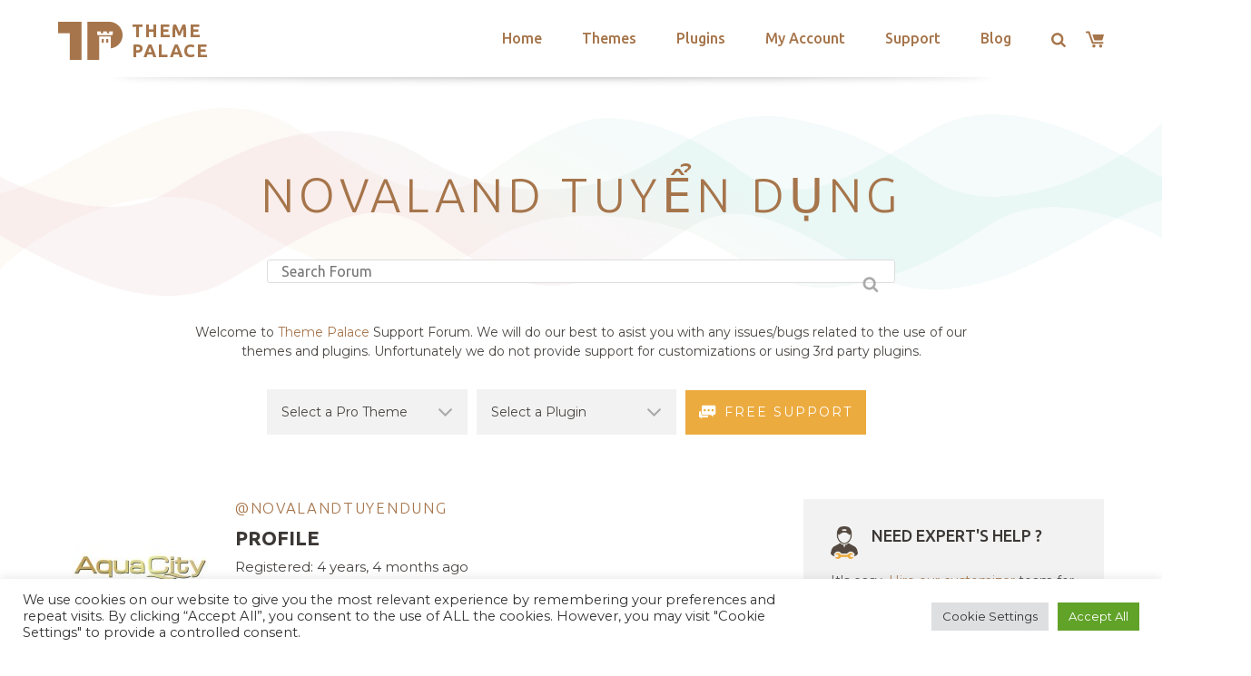

--- FILE ---
content_type: text/html; charset=utf-8
request_url: https://www.google.com/recaptcha/api2/anchor?ar=1&k=6LeXqEYpAAAAAKQkrwKYvQBNG0X_nGzd-mJL6MtL&co=aHR0cHM6Ly90aGVtZXBhbGFjZS5jb206NDQz&hl=en&v=PoyoqOPhxBO7pBk68S4YbpHZ&size=invisible&anchor-ms=20000&execute-ms=30000&cb=3uix9cqk4ig2
body_size: 48745
content:
<!DOCTYPE HTML><html dir="ltr" lang="en"><head><meta http-equiv="Content-Type" content="text/html; charset=UTF-8">
<meta http-equiv="X-UA-Compatible" content="IE=edge">
<title>reCAPTCHA</title>
<style type="text/css">
/* cyrillic-ext */
@font-face {
  font-family: 'Roboto';
  font-style: normal;
  font-weight: 400;
  font-stretch: 100%;
  src: url(//fonts.gstatic.com/s/roboto/v48/KFO7CnqEu92Fr1ME7kSn66aGLdTylUAMa3GUBHMdazTgWw.woff2) format('woff2');
  unicode-range: U+0460-052F, U+1C80-1C8A, U+20B4, U+2DE0-2DFF, U+A640-A69F, U+FE2E-FE2F;
}
/* cyrillic */
@font-face {
  font-family: 'Roboto';
  font-style: normal;
  font-weight: 400;
  font-stretch: 100%;
  src: url(//fonts.gstatic.com/s/roboto/v48/KFO7CnqEu92Fr1ME7kSn66aGLdTylUAMa3iUBHMdazTgWw.woff2) format('woff2');
  unicode-range: U+0301, U+0400-045F, U+0490-0491, U+04B0-04B1, U+2116;
}
/* greek-ext */
@font-face {
  font-family: 'Roboto';
  font-style: normal;
  font-weight: 400;
  font-stretch: 100%;
  src: url(//fonts.gstatic.com/s/roboto/v48/KFO7CnqEu92Fr1ME7kSn66aGLdTylUAMa3CUBHMdazTgWw.woff2) format('woff2');
  unicode-range: U+1F00-1FFF;
}
/* greek */
@font-face {
  font-family: 'Roboto';
  font-style: normal;
  font-weight: 400;
  font-stretch: 100%;
  src: url(//fonts.gstatic.com/s/roboto/v48/KFO7CnqEu92Fr1ME7kSn66aGLdTylUAMa3-UBHMdazTgWw.woff2) format('woff2');
  unicode-range: U+0370-0377, U+037A-037F, U+0384-038A, U+038C, U+038E-03A1, U+03A3-03FF;
}
/* math */
@font-face {
  font-family: 'Roboto';
  font-style: normal;
  font-weight: 400;
  font-stretch: 100%;
  src: url(//fonts.gstatic.com/s/roboto/v48/KFO7CnqEu92Fr1ME7kSn66aGLdTylUAMawCUBHMdazTgWw.woff2) format('woff2');
  unicode-range: U+0302-0303, U+0305, U+0307-0308, U+0310, U+0312, U+0315, U+031A, U+0326-0327, U+032C, U+032F-0330, U+0332-0333, U+0338, U+033A, U+0346, U+034D, U+0391-03A1, U+03A3-03A9, U+03B1-03C9, U+03D1, U+03D5-03D6, U+03F0-03F1, U+03F4-03F5, U+2016-2017, U+2034-2038, U+203C, U+2040, U+2043, U+2047, U+2050, U+2057, U+205F, U+2070-2071, U+2074-208E, U+2090-209C, U+20D0-20DC, U+20E1, U+20E5-20EF, U+2100-2112, U+2114-2115, U+2117-2121, U+2123-214F, U+2190, U+2192, U+2194-21AE, U+21B0-21E5, U+21F1-21F2, U+21F4-2211, U+2213-2214, U+2216-22FF, U+2308-230B, U+2310, U+2319, U+231C-2321, U+2336-237A, U+237C, U+2395, U+239B-23B7, U+23D0, U+23DC-23E1, U+2474-2475, U+25AF, U+25B3, U+25B7, U+25BD, U+25C1, U+25CA, U+25CC, U+25FB, U+266D-266F, U+27C0-27FF, U+2900-2AFF, U+2B0E-2B11, U+2B30-2B4C, U+2BFE, U+3030, U+FF5B, U+FF5D, U+1D400-1D7FF, U+1EE00-1EEFF;
}
/* symbols */
@font-face {
  font-family: 'Roboto';
  font-style: normal;
  font-weight: 400;
  font-stretch: 100%;
  src: url(//fonts.gstatic.com/s/roboto/v48/KFO7CnqEu92Fr1ME7kSn66aGLdTylUAMaxKUBHMdazTgWw.woff2) format('woff2');
  unicode-range: U+0001-000C, U+000E-001F, U+007F-009F, U+20DD-20E0, U+20E2-20E4, U+2150-218F, U+2190, U+2192, U+2194-2199, U+21AF, U+21E6-21F0, U+21F3, U+2218-2219, U+2299, U+22C4-22C6, U+2300-243F, U+2440-244A, U+2460-24FF, U+25A0-27BF, U+2800-28FF, U+2921-2922, U+2981, U+29BF, U+29EB, U+2B00-2BFF, U+4DC0-4DFF, U+FFF9-FFFB, U+10140-1018E, U+10190-1019C, U+101A0, U+101D0-101FD, U+102E0-102FB, U+10E60-10E7E, U+1D2C0-1D2D3, U+1D2E0-1D37F, U+1F000-1F0FF, U+1F100-1F1AD, U+1F1E6-1F1FF, U+1F30D-1F30F, U+1F315, U+1F31C, U+1F31E, U+1F320-1F32C, U+1F336, U+1F378, U+1F37D, U+1F382, U+1F393-1F39F, U+1F3A7-1F3A8, U+1F3AC-1F3AF, U+1F3C2, U+1F3C4-1F3C6, U+1F3CA-1F3CE, U+1F3D4-1F3E0, U+1F3ED, U+1F3F1-1F3F3, U+1F3F5-1F3F7, U+1F408, U+1F415, U+1F41F, U+1F426, U+1F43F, U+1F441-1F442, U+1F444, U+1F446-1F449, U+1F44C-1F44E, U+1F453, U+1F46A, U+1F47D, U+1F4A3, U+1F4B0, U+1F4B3, U+1F4B9, U+1F4BB, U+1F4BF, U+1F4C8-1F4CB, U+1F4D6, U+1F4DA, U+1F4DF, U+1F4E3-1F4E6, U+1F4EA-1F4ED, U+1F4F7, U+1F4F9-1F4FB, U+1F4FD-1F4FE, U+1F503, U+1F507-1F50B, U+1F50D, U+1F512-1F513, U+1F53E-1F54A, U+1F54F-1F5FA, U+1F610, U+1F650-1F67F, U+1F687, U+1F68D, U+1F691, U+1F694, U+1F698, U+1F6AD, U+1F6B2, U+1F6B9-1F6BA, U+1F6BC, U+1F6C6-1F6CF, U+1F6D3-1F6D7, U+1F6E0-1F6EA, U+1F6F0-1F6F3, U+1F6F7-1F6FC, U+1F700-1F7FF, U+1F800-1F80B, U+1F810-1F847, U+1F850-1F859, U+1F860-1F887, U+1F890-1F8AD, U+1F8B0-1F8BB, U+1F8C0-1F8C1, U+1F900-1F90B, U+1F93B, U+1F946, U+1F984, U+1F996, U+1F9E9, U+1FA00-1FA6F, U+1FA70-1FA7C, U+1FA80-1FA89, U+1FA8F-1FAC6, U+1FACE-1FADC, U+1FADF-1FAE9, U+1FAF0-1FAF8, U+1FB00-1FBFF;
}
/* vietnamese */
@font-face {
  font-family: 'Roboto';
  font-style: normal;
  font-weight: 400;
  font-stretch: 100%;
  src: url(//fonts.gstatic.com/s/roboto/v48/KFO7CnqEu92Fr1ME7kSn66aGLdTylUAMa3OUBHMdazTgWw.woff2) format('woff2');
  unicode-range: U+0102-0103, U+0110-0111, U+0128-0129, U+0168-0169, U+01A0-01A1, U+01AF-01B0, U+0300-0301, U+0303-0304, U+0308-0309, U+0323, U+0329, U+1EA0-1EF9, U+20AB;
}
/* latin-ext */
@font-face {
  font-family: 'Roboto';
  font-style: normal;
  font-weight: 400;
  font-stretch: 100%;
  src: url(//fonts.gstatic.com/s/roboto/v48/KFO7CnqEu92Fr1ME7kSn66aGLdTylUAMa3KUBHMdazTgWw.woff2) format('woff2');
  unicode-range: U+0100-02BA, U+02BD-02C5, U+02C7-02CC, U+02CE-02D7, U+02DD-02FF, U+0304, U+0308, U+0329, U+1D00-1DBF, U+1E00-1E9F, U+1EF2-1EFF, U+2020, U+20A0-20AB, U+20AD-20C0, U+2113, U+2C60-2C7F, U+A720-A7FF;
}
/* latin */
@font-face {
  font-family: 'Roboto';
  font-style: normal;
  font-weight: 400;
  font-stretch: 100%;
  src: url(//fonts.gstatic.com/s/roboto/v48/KFO7CnqEu92Fr1ME7kSn66aGLdTylUAMa3yUBHMdazQ.woff2) format('woff2');
  unicode-range: U+0000-00FF, U+0131, U+0152-0153, U+02BB-02BC, U+02C6, U+02DA, U+02DC, U+0304, U+0308, U+0329, U+2000-206F, U+20AC, U+2122, U+2191, U+2193, U+2212, U+2215, U+FEFF, U+FFFD;
}
/* cyrillic-ext */
@font-face {
  font-family: 'Roboto';
  font-style: normal;
  font-weight: 500;
  font-stretch: 100%;
  src: url(//fonts.gstatic.com/s/roboto/v48/KFO7CnqEu92Fr1ME7kSn66aGLdTylUAMa3GUBHMdazTgWw.woff2) format('woff2');
  unicode-range: U+0460-052F, U+1C80-1C8A, U+20B4, U+2DE0-2DFF, U+A640-A69F, U+FE2E-FE2F;
}
/* cyrillic */
@font-face {
  font-family: 'Roboto';
  font-style: normal;
  font-weight: 500;
  font-stretch: 100%;
  src: url(//fonts.gstatic.com/s/roboto/v48/KFO7CnqEu92Fr1ME7kSn66aGLdTylUAMa3iUBHMdazTgWw.woff2) format('woff2');
  unicode-range: U+0301, U+0400-045F, U+0490-0491, U+04B0-04B1, U+2116;
}
/* greek-ext */
@font-face {
  font-family: 'Roboto';
  font-style: normal;
  font-weight: 500;
  font-stretch: 100%;
  src: url(//fonts.gstatic.com/s/roboto/v48/KFO7CnqEu92Fr1ME7kSn66aGLdTylUAMa3CUBHMdazTgWw.woff2) format('woff2');
  unicode-range: U+1F00-1FFF;
}
/* greek */
@font-face {
  font-family: 'Roboto';
  font-style: normal;
  font-weight: 500;
  font-stretch: 100%;
  src: url(//fonts.gstatic.com/s/roboto/v48/KFO7CnqEu92Fr1ME7kSn66aGLdTylUAMa3-UBHMdazTgWw.woff2) format('woff2');
  unicode-range: U+0370-0377, U+037A-037F, U+0384-038A, U+038C, U+038E-03A1, U+03A3-03FF;
}
/* math */
@font-face {
  font-family: 'Roboto';
  font-style: normal;
  font-weight: 500;
  font-stretch: 100%;
  src: url(//fonts.gstatic.com/s/roboto/v48/KFO7CnqEu92Fr1ME7kSn66aGLdTylUAMawCUBHMdazTgWw.woff2) format('woff2');
  unicode-range: U+0302-0303, U+0305, U+0307-0308, U+0310, U+0312, U+0315, U+031A, U+0326-0327, U+032C, U+032F-0330, U+0332-0333, U+0338, U+033A, U+0346, U+034D, U+0391-03A1, U+03A3-03A9, U+03B1-03C9, U+03D1, U+03D5-03D6, U+03F0-03F1, U+03F4-03F5, U+2016-2017, U+2034-2038, U+203C, U+2040, U+2043, U+2047, U+2050, U+2057, U+205F, U+2070-2071, U+2074-208E, U+2090-209C, U+20D0-20DC, U+20E1, U+20E5-20EF, U+2100-2112, U+2114-2115, U+2117-2121, U+2123-214F, U+2190, U+2192, U+2194-21AE, U+21B0-21E5, U+21F1-21F2, U+21F4-2211, U+2213-2214, U+2216-22FF, U+2308-230B, U+2310, U+2319, U+231C-2321, U+2336-237A, U+237C, U+2395, U+239B-23B7, U+23D0, U+23DC-23E1, U+2474-2475, U+25AF, U+25B3, U+25B7, U+25BD, U+25C1, U+25CA, U+25CC, U+25FB, U+266D-266F, U+27C0-27FF, U+2900-2AFF, U+2B0E-2B11, U+2B30-2B4C, U+2BFE, U+3030, U+FF5B, U+FF5D, U+1D400-1D7FF, U+1EE00-1EEFF;
}
/* symbols */
@font-face {
  font-family: 'Roboto';
  font-style: normal;
  font-weight: 500;
  font-stretch: 100%;
  src: url(//fonts.gstatic.com/s/roboto/v48/KFO7CnqEu92Fr1ME7kSn66aGLdTylUAMaxKUBHMdazTgWw.woff2) format('woff2');
  unicode-range: U+0001-000C, U+000E-001F, U+007F-009F, U+20DD-20E0, U+20E2-20E4, U+2150-218F, U+2190, U+2192, U+2194-2199, U+21AF, U+21E6-21F0, U+21F3, U+2218-2219, U+2299, U+22C4-22C6, U+2300-243F, U+2440-244A, U+2460-24FF, U+25A0-27BF, U+2800-28FF, U+2921-2922, U+2981, U+29BF, U+29EB, U+2B00-2BFF, U+4DC0-4DFF, U+FFF9-FFFB, U+10140-1018E, U+10190-1019C, U+101A0, U+101D0-101FD, U+102E0-102FB, U+10E60-10E7E, U+1D2C0-1D2D3, U+1D2E0-1D37F, U+1F000-1F0FF, U+1F100-1F1AD, U+1F1E6-1F1FF, U+1F30D-1F30F, U+1F315, U+1F31C, U+1F31E, U+1F320-1F32C, U+1F336, U+1F378, U+1F37D, U+1F382, U+1F393-1F39F, U+1F3A7-1F3A8, U+1F3AC-1F3AF, U+1F3C2, U+1F3C4-1F3C6, U+1F3CA-1F3CE, U+1F3D4-1F3E0, U+1F3ED, U+1F3F1-1F3F3, U+1F3F5-1F3F7, U+1F408, U+1F415, U+1F41F, U+1F426, U+1F43F, U+1F441-1F442, U+1F444, U+1F446-1F449, U+1F44C-1F44E, U+1F453, U+1F46A, U+1F47D, U+1F4A3, U+1F4B0, U+1F4B3, U+1F4B9, U+1F4BB, U+1F4BF, U+1F4C8-1F4CB, U+1F4D6, U+1F4DA, U+1F4DF, U+1F4E3-1F4E6, U+1F4EA-1F4ED, U+1F4F7, U+1F4F9-1F4FB, U+1F4FD-1F4FE, U+1F503, U+1F507-1F50B, U+1F50D, U+1F512-1F513, U+1F53E-1F54A, U+1F54F-1F5FA, U+1F610, U+1F650-1F67F, U+1F687, U+1F68D, U+1F691, U+1F694, U+1F698, U+1F6AD, U+1F6B2, U+1F6B9-1F6BA, U+1F6BC, U+1F6C6-1F6CF, U+1F6D3-1F6D7, U+1F6E0-1F6EA, U+1F6F0-1F6F3, U+1F6F7-1F6FC, U+1F700-1F7FF, U+1F800-1F80B, U+1F810-1F847, U+1F850-1F859, U+1F860-1F887, U+1F890-1F8AD, U+1F8B0-1F8BB, U+1F8C0-1F8C1, U+1F900-1F90B, U+1F93B, U+1F946, U+1F984, U+1F996, U+1F9E9, U+1FA00-1FA6F, U+1FA70-1FA7C, U+1FA80-1FA89, U+1FA8F-1FAC6, U+1FACE-1FADC, U+1FADF-1FAE9, U+1FAF0-1FAF8, U+1FB00-1FBFF;
}
/* vietnamese */
@font-face {
  font-family: 'Roboto';
  font-style: normal;
  font-weight: 500;
  font-stretch: 100%;
  src: url(//fonts.gstatic.com/s/roboto/v48/KFO7CnqEu92Fr1ME7kSn66aGLdTylUAMa3OUBHMdazTgWw.woff2) format('woff2');
  unicode-range: U+0102-0103, U+0110-0111, U+0128-0129, U+0168-0169, U+01A0-01A1, U+01AF-01B0, U+0300-0301, U+0303-0304, U+0308-0309, U+0323, U+0329, U+1EA0-1EF9, U+20AB;
}
/* latin-ext */
@font-face {
  font-family: 'Roboto';
  font-style: normal;
  font-weight: 500;
  font-stretch: 100%;
  src: url(//fonts.gstatic.com/s/roboto/v48/KFO7CnqEu92Fr1ME7kSn66aGLdTylUAMa3KUBHMdazTgWw.woff2) format('woff2');
  unicode-range: U+0100-02BA, U+02BD-02C5, U+02C7-02CC, U+02CE-02D7, U+02DD-02FF, U+0304, U+0308, U+0329, U+1D00-1DBF, U+1E00-1E9F, U+1EF2-1EFF, U+2020, U+20A0-20AB, U+20AD-20C0, U+2113, U+2C60-2C7F, U+A720-A7FF;
}
/* latin */
@font-face {
  font-family: 'Roboto';
  font-style: normal;
  font-weight: 500;
  font-stretch: 100%;
  src: url(//fonts.gstatic.com/s/roboto/v48/KFO7CnqEu92Fr1ME7kSn66aGLdTylUAMa3yUBHMdazQ.woff2) format('woff2');
  unicode-range: U+0000-00FF, U+0131, U+0152-0153, U+02BB-02BC, U+02C6, U+02DA, U+02DC, U+0304, U+0308, U+0329, U+2000-206F, U+20AC, U+2122, U+2191, U+2193, U+2212, U+2215, U+FEFF, U+FFFD;
}
/* cyrillic-ext */
@font-face {
  font-family: 'Roboto';
  font-style: normal;
  font-weight: 900;
  font-stretch: 100%;
  src: url(//fonts.gstatic.com/s/roboto/v48/KFO7CnqEu92Fr1ME7kSn66aGLdTylUAMa3GUBHMdazTgWw.woff2) format('woff2');
  unicode-range: U+0460-052F, U+1C80-1C8A, U+20B4, U+2DE0-2DFF, U+A640-A69F, U+FE2E-FE2F;
}
/* cyrillic */
@font-face {
  font-family: 'Roboto';
  font-style: normal;
  font-weight: 900;
  font-stretch: 100%;
  src: url(//fonts.gstatic.com/s/roboto/v48/KFO7CnqEu92Fr1ME7kSn66aGLdTylUAMa3iUBHMdazTgWw.woff2) format('woff2');
  unicode-range: U+0301, U+0400-045F, U+0490-0491, U+04B0-04B1, U+2116;
}
/* greek-ext */
@font-face {
  font-family: 'Roboto';
  font-style: normal;
  font-weight: 900;
  font-stretch: 100%;
  src: url(//fonts.gstatic.com/s/roboto/v48/KFO7CnqEu92Fr1ME7kSn66aGLdTylUAMa3CUBHMdazTgWw.woff2) format('woff2');
  unicode-range: U+1F00-1FFF;
}
/* greek */
@font-face {
  font-family: 'Roboto';
  font-style: normal;
  font-weight: 900;
  font-stretch: 100%;
  src: url(//fonts.gstatic.com/s/roboto/v48/KFO7CnqEu92Fr1ME7kSn66aGLdTylUAMa3-UBHMdazTgWw.woff2) format('woff2');
  unicode-range: U+0370-0377, U+037A-037F, U+0384-038A, U+038C, U+038E-03A1, U+03A3-03FF;
}
/* math */
@font-face {
  font-family: 'Roboto';
  font-style: normal;
  font-weight: 900;
  font-stretch: 100%;
  src: url(//fonts.gstatic.com/s/roboto/v48/KFO7CnqEu92Fr1ME7kSn66aGLdTylUAMawCUBHMdazTgWw.woff2) format('woff2');
  unicode-range: U+0302-0303, U+0305, U+0307-0308, U+0310, U+0312, U+0315, U+031A, U+0326-0327, U+032C, U+032F-0330, U+0332-0333, U+0338, U+033A, U+0346, U+034D, U+0391-03A1, U+03A3-03A9, U+03B1-03C9, U+03D1, U+03D5-03D6, U+03F0-03F1, U+03F4-03F5, U+2016-2017, U+2034-2038, U+203C, U+2040, U+2043, U+2047, U+2050, U+2057, U+205F, U+2070-2071, U+2074-208E, U+2090-209C, U+20D0-20DC, U+20E1, U+20E5-20EF, U+2100-2112, U+2114-2115, U+2117-2121, U+2123-214F, U+2190, U+2192, U+2194-21AE, U+21B0-21E5, U+21F1-21F2, U+21F4-2211, U+2213-2214, U+2216-22FF, U+2308-230B, U+2310, U+2319, U+231C-2321, U+2336-237A, U+237C, U+2395, U+239B-23B7, U+23D0, U+23DC-23E1, U+2474-2475, U+25AF, U+25B3, U+25B7, U+25BD, U+25C1, U+25CA, U+25CC, U+25FB, U+266D-266F, U+27C0-27FF, U+2900-2AFF, U+2B0E-2B11, U+2B30-2B4C, U+2BFE, U+3030, U+FF5B, U+FF5D, U+1D400-1D7FF, U+1EE00-1EEFF;
}
/* symbols */
@font-face {
  font-family: 'Roboto';
  font-style: normal;
  font-weight: 900;
  font-stretch: 100%;
  src: url(//fonts.gstatic.com/s/roboto/v48/KFO7CnqEu92Fr1ME7kSn66aGLdTylUAMaxKUBHMdazTgWw.woff2) format('woff2');
  unicode-range: U+0001-000C, U+000E-001F, U+007F-009F, U+20DD-20E0, U+20E2-20E4, U+2150-218F, U+2190, U+2192, U+2194-2199, U+21AF, U+21E6-21F0, U+21F3, U+2218-2219, U+2299, U+22C4-22C6, U+2300-243F, U+2440-244A, U+2460-24FF, U+25A0-27BF, U+2800-28FF, U+2921-2922, U+2981, U+29BF, U+29EB, U+2B00-2BFF, U+4DC0-4DFF, U+FFF9-FFFB, U+10140-1018E, U+10190-1019C, U+101A0, U+101D0-101FD, U+102E0-102FB, U+10E60-10E7E, U+1D2C0-1D2D3, U+1D2E0-1D37F, U+1F000-1F0FF, U+1F100-1F1AD, U+1F1E6-1F1FF, U+1F30D-1F30F, U+1F315, U+1F31C, U+1F31E, U+1F320-1F32C, U+1F336, U+1F378, U+1F37D, U+1F382, U+1F393-1F39F, U+1F3A7-1F3A8, U+1F3AC-1F3AF, U+1F3C2, U+1F3C4-1F3C6, U+1F3CA-1F3CE, U+1F3D4-1F3E0, U+1F3ED, U+1F3F1-1F3F3, U+1F3F5-1F3F7, U+1F408, U+1F415, U+1F41F, U+1F426, U+1F43F, U+1F441-1F442, U+1F444, U+1F446-1F449, U+1F44C-1F44E, U+1F453, U+1F46A, U+1F47D, U+1F4A3, U+1F4B0, U+1F4B3, U+1F4B9, U+1F4BB, U+1F4BF, U+1F4C8-1F4CB, U+1F4D6, U+1F4DA, U+1F4DF, U+1F4E3-1F4E6, U+1F4EA-1F4ED, U+1F4F7, U+1F4F9-1F4FB, U+1F4FD-1F4FE, U+1F503, U+1F507-1F50B, U+1F50D, U+1F512-1F513, U+1F53E-1F54A, U+1F54F-1F5FA, U+1F610, U+1F650-1F67F, U+1F687, U+1F68D, U+1F691, U+1F694, U+1F698, U+1F6AD, U+1F6B2, U+1F6B9-1F6BA, U+1F6BC, U+1F6C6-1F6CF, U+1F6D3-1F6D7, U+1F6E0-1F6EA, U+1F6F0-1F6F3, U+1F6F7-1F6FC, U+1F700-1F7FF, U+1F800-1F80B, U+1F810-1F847, U+1F850-1F859, U+1F860-1F887, U+1F890-1F8AD, U+1F8B0-1F8BB, U+1F8C0-1F8C1, U+1F900-1F90B, U+1F93B, U+1F946, U+1F984, U+1F996, U+1F9E9, U+1FA00-1FA6F, U+1FA70-1FA7C, U+1FA80-1FA89, U+1FA8F-1FAC6, U+1FACE-1FADC, U+1FADF-1FAE9, U+1FAF0-1FAF8, U+1FB00-1FBFF;
}
/* vietnamese */
@font-face {
  font-family: 'Roboto';
  font-style: normal;
  font-weight: 900;
  font-stretch: 100%;
  src: url(//fonts.gstatic.com/s/roboto/v48/KFO7CnqEu92Fr1ME7kSn66aGLdTylUAMa3OUBHMdazTgWw.woff2) format('woff2');
  unicode-range: U+0102-0103, U+0110-0111, U+0128-0129, U+0168-0169, U+01A0-01A1, U+01AF-01B0, U+0300-0301, U+0303-0304, U+0308-0309, U+0323, U+0329, U+1EA0-1EF9, U+20AB;
}
/* latin-ext */
@font-face {
  font-family: 'Roboto';
  font-style: normal;
  font-weight: 900;
  font-stretch: 100%;
  src: url(//fonts.gstatic.com/s/roboto/v48/KFO7CnqEu92Fr1ME7kSn66aGLdTylUAMa3KUBHMdazTgWw.woff2) format('woff2');
  unicode-range: U+0100-02BA, U+02BD-02C5, U+02C7-02CC, U+02CE-02D7, U+02DD-02FF, U+0304, U+0308, U+0329, U+1D00-1DBF, U+1E00-1E9F, U+1EF2-1EFF, U+2020, U+20A0-20AB, U+20AD-20C0, U+2113, U+2C60-2C7F, U+A720-A7FF;
}
/* latin */
@font-face {
  font-family: 'Roboto';
  font-style: normal;
  font-weight: 900;
  font-stretch: 100%;
  src: url(//fonts.gstatic.com/s/roboto/v48/KFO7CnqEu92Fr1ME7kSn66aGLdTylUAMa3yUBHMdazQ.woff2) format('woff2');
  unicode-range: U+0000-00FF, U+0131, U+0152-0153, U+02BB-02BC, U+02C6, U+02DA, U+02DC, U+0304, U+0308, U+0329, U+2000-206F, U+20AC, U+2122, U+2191, U+2193, U+2212, U+2215, U+FEFF, U+FFFD;
}

</style>
<link rel="stylesheet" type="text/css" href="https://www.gstatic.com/recaptcha/releases/PoyoqOPhxBO7pBk68S4YbpHZ/styles__ltr.css">
<script nonce="NAX-Mnxwmfg7zT_6NsV0Dw" type="text/javascript">window['__recaptcha_api'] = 'https://www.google.com/recaptcha/api2/';</script>
<script type="text/javascript" src="https://www.gstatic.com/recaptcha/releases/PoyoqOPhxBO7pBk68S4YbpHZ/recaptcha__en.js" nonce="NAX-Mnxwmfg7zT_6NsV0Dw">
      
    </script></head>
<body><div id="rc-anchor-alert" class="rc-anchor-alert"></div>
<input type="hidden" id="recaptcha-token" value="[base64]">
<script type="text/javascript" nonce="NAX-Mnxwmfg7zT_6NsV0Dw">
      recaptcha.anchor.Main.init("[\x22ainput\x22,[\x22bgdata\x22,\x22\x22,\[base64]/[base64]/[base64]/ZyhXLGgpOnEoW04sMjEsbF0sVywwKSxoKSxmYWxzZSxmYWxzZSl9Y2F0Y2goayl7RygzNTgsVyk/[base64]/[base64]/[base64]/[base64]/[base64]/[base64]/[base64]/bmV3IEJbT10oRFswXSk6dz09Mj9uZXcgQltPXShEWzBdLERbMV0pOnc9PTM/bmV3IEJbT10oRFswXSxEWzFdLERbMl0pOnc9PTQ/[base64]/[base64]/[base64]/[base64]/[base64]\\u003d\x22,\[base64]\x22,\x22w6HCkmvDgMOpe8K5wqVkwqnDn8KfwqQrwp/Cn8Kxw5JAw5hOwojDiMOQw73CjSLDly3ChcOmfQHCuMKdBMOKwpXColjDgMK8w5JdfMKYw7EZKMOXa8KrwrYsM8KAw6fDr8OuVA/Cpm/[base64]/Du1nDmko4ISnDjMOIwpxbw4BcwoLCqGnCucOqS8OSwq4eHMOnDMKVw4TDpWEeOsODQ3vCnhHDpRMkXMOiw5XDmH8iUcK0wr9AIMOMXBjCgMKQIsKnaMO0CyjCg8ODC8OsJX0QaFDDjMKML8KVwoNpA0x4w5UNZcKdw7/DpcOnHMKdwqZVQ0/DokDCiUtdGcK0McOdw7HDvjvDpsKpK8OACEXCvcODCU4EeDDCugXCisOgw4zDuTbDl3Nxw4x6TBg9An1CacK7wpDDug/CggLDjsOGw6c8wqpvwp4zZcK7YcORw7V/DTIDfF7DgkQFbsOtwqZDwr/CjsO3SsKdwqLCmcORwoPCnsOfPsKJwptQTMOJwr7CpMOwwrDDi8Odw6s2LMK6bsOEw7TDocKPw5lxwoLDgMO7fAQ8Eyhiw7Z/[base64]/CrcK6HgvCr1HDq8ORHW7CvMK+QR3CusOidkAWw5/CiUDDocOebcK2Xx/Ct8Kzw7/DvsKlwpLDpFQ+SWZSZ8K8CFlkwqt9csOgwrd/J3xfw5vCqS41OTB7w5jDnsO/F8OWw7VGw7p2w4ExwrHDnG5pFg5LKgZeHmfCnsOHWyM0GUzDrFbDrAXDjsOxB0NAAU43a8K/[base64]/TlHCkw9/QMKgcwvDusKXwr/Dq2w5QcK4XcOywrsXwqHChsOTYyINwoDCkcOHwocOUgLCvcKgw6B9w5PCn8OqNMKXTTB9wo7CgMO4w7FVwonCmXvDtSsCKMK0wogfNkocMsK1B8OOwpfDnMKsw6LDp8Osw7BiwrnCuMOTIsOvJcOpVTjCi8OBwq1ywotUwrYVSAXCow/CgQxNFcKdOnfDgMKvB8KgbkrCmsOOMcK2bmzDlsOUTR7DnjrDmMOZO8KvFD/DgMKofz02YXZGW8O+CRMiw5J6Y8KLw4tpw7bCuF09wr3CkMK+w5vDpcKZP8OdQCMKCiIdQQnDnsONEGl0CsKQWFTCtMKiwqfDpHIQw7jCmMKucBk2woQoG8KqV8KwbBTCm8K6wo49DnfDmMOWEsOgw4gLw4/DrCHCjSvDoCtpw5M2wo7DrcOawrw6NW3DvcOiwpLDtjkow73DvcOAXsKdw5DCvU/DlMOiwqrDtsK9wpTDjsOawq7DilbDjsO6w7pvYBl2wrjCosO5w5XDlw0IMDnCoV5oG8KiCMOGw5LDlsKhwoMRwr5qL8OfdiHCtivDpHjCq8KnPcKsw5FpMcKjaMO7wqbDtcOGCMOUYsOzwq/DvF0YNMOpdRDCrhnDunLDgB92w4MUXk/[base64]/CqsK1wqQfDXnChMKcN8K0VEpuw5Nawq/CmsKbwpDCgMKbw5F1esOsw5NvU8OmF2FJQ0bCkl/[base64]/wpbDihnCvnY2Z8OKwqfCpcOceMKSw5V8wqzDjsK/wpF7wrw4w5N+E8ORwr9vdMOxwpI+w7BAXsKDw4dCw7nDkHh/wo3DlcK4W03CmwI4KyDClsOGc8Ozw6zCl8O+wqM6LUjDoMO3w6vCmcKGe8KSEnbCnltww4tgw7jCiMKXwqnCmsKGd8Krw4hJwpIfwpfCvsOUbWx/Zl5/[base64]/DtSlFwrHDkcOSfsOSwozDqcOVw53Du04pwp/[base64]/TGwPRX57IsKVUMKpQA7Cti9ocMKUA8ONUnU7wr/[base64]/Cr3fDqsK/w4JcUkvDq8KDwrDCrMORwo7CssOXw6JXdcK1BDgFwrnClcOIRyvCvHUvZcKkDS/DoMKdwqY4FsKDwoVbw5jCnsOZJgo/w6TCnMK+NmYKw47CjirDgEjCq8O/[base64]/Mw7DjhvChsOtfnvDtMOawpM3cH18I8OJdsOLw5PCk8OMw7DCsGteF2LCr8KjeMKFwpIEOGDCqMKywo3DkScoci7DqsOnYsKjwp/DiXJHwrVEwovCg8OudsOCw47ChlzCjgIBw6rCmC9Dwo3DucKQwrjCisK/HsOYwpvCp3fCrUzCmjF6w43DoC7Ck8KaJFQpbMOUw6LDkAZJGwPChsOCGsKiwrLChSHDvcOraMORAGN7VMOYTsO1XygoY8ORHcKTwrnCpMKkworDryRVw7wdw4PDjcOOYsK7RcKbH8OiJcO4ZcKXw5LDu2/[base64]/Ck1bCgXkyEX7Cr2bDhzrDucO2SgnCv8KqwrnDoHZ5wpYCw6zCqEnCg8KiMsK1w7PDmsO+wr3Cshhhw6fDhhhzw57CsMOvwovCg3NawrzCsFPCpMKaNMKuwpfCmRIDwoxgJUbCu8ORw70awql7BG1ew43Cj3Z/wpgnw5fDtS10DxYywqYEwq3CrSAQw693wrTCrHDCisKDJMO6w73DusK3UsOOw7Q3e8KowpESwoo+wqTDtsOjVS91wpXCmMKGwocNw4zDvA3DhcK7PhrDqiF1woTClMKaw59Cw71gOcKHRwMqN3hpesKcAsKEw64/EEbCkcOsVknCmMO+wo7DsMKaw7M7TsKnIsOiD8OyMkE3w4EnOnDCtcKOw6QQw4EHTV9Qw6fDnz/DhMOjw6FbwrVrYsO/EcOlwrIOw7QPwrfDnBbDmMK6MiF8wr/DhzvCqmbCgHHDnHLDhEzCtcONw7AEb8KWSG5rE8KPTMKFRjRVIlrCjTbDiMOjw5rCtA5Jwp1ra0A5w6Auwpxswr3CmlrCn3hXw70/Hl/[base64]/DvAkLB8OuGMKVwoLCtzDDscKxwrzCjcKhwq4jAB7CuMOID285NMKuwrMXw6ABwq7CuV5jwrQ8w4zCuyEfa1I/[base64]/Cn8O2w5dZeG7Ch8OhwrxxwprCiwtYdmDDuQLChMOUeSLCs8KeC3l3JMOTD8K6IMOdwq0Mw63Cvxh/PsKXM8OMG8KaOcOkWHzChGDCplfDtcOQPcOyG8KHw6dHWsKEcMOrwpQ7woM0J1cQRsOnazbCh8Kcw6XDo8KMw4bClcOqJcKoYsORNMOtJ8OPw4p0woXCj2zCkmFofVvCj8KOR2/DjC5AdmHDj2Mnw5oVFsKDfVLDpwxFwrk1wobCugfCpcOLw6d6w6gFw4cYZRLDgsOUwp9tX18ZwrjClC/CqcOPNMOlY8OVwo3CjAxYHQgjUg7ChlTDvn/[base64]/CjcOBw5zDgcOtIEtbw55ZJsOlw5/[base64]/CocKWwpbCj8Oiw6rCr8OrPMK0XMOuw5bCg3TDv8Kiw7UPf0ZPw53CncOKSsOEIcOKHcK3w6o4EkECHQNAVhrDjA/CgnvCmsKEwq3Cp0zDncOwaMKWecOUbS9YwrwaAQwNwoo+w67DkcOowpNiFUPDt8O9wo7Ct0bDqsOzw7pMYsOdwpZuG8OxSj/CvFRLwoFiDGDDgibDkyLCsMO9dcKvBXPDhMOHwpTDi1R2wpbCjMOUwr7CmMOkHcKPAFNPO8Kow756ITjCuB/[base64]/[base64]/DuyXCs8OTesOiwr/DhcK4A8O3S2huEcOZw4jCjSjDiMO8VsKuw65Awogzwp7DpsO2w4XDsHrCksO4EsKKwqrDhsKiRcKzw4AQw4Y4w61yFsKEwpxAwrIgKHTDs0bDp8O4YsOQwpzDiEPCowR1LG/[base64]/G8KhHsKrw6LDoMKtwr8lG1jDl3TCvm08e1xhw4AWwqnCssKaw7gTXcOcw5TCqjrCgS/DgFjCncK1wqJrw5bDmMOiYMOPdMOJwqMowrgwaRrCs8OgwqfCisOWSCDDjcO7wr/DojZIw7c1w5syw5kPAWpqw7TDhcKJdR5Lw6luWC90D8KLT8OVwqcJe3DDgMOhe3TCjHU7KMO1A0/Ci8O9LMKaeh9MSG3DmMKZSSccw6zCuVfCjcO3ZxXDq8KkD2liw6BcwosBw6sLw4ZJfcOvKGPDiMKXJcKdOGpLwpfCjCLCusOYw7oCw7wGJcOxw4wqw5xqwqfDncOOwoQ6VFt5w6/CicKTUMKRWibCgStswp7CncKswqo/XQMnwoDCvMKtdRZfw7LDlMKFesKrw6zDnGQnJl3CksKOd8K6w6/Cpz/[base64]/w447GyZzM1DDosKxwpkTSsKjdkkxw4wlw4HDtMKTwo4/[base64]/Z8KFDBDDinPCtMKmw5E6Zx3DlBllwpzCgsKvwovDs8OIw73DlcOSw5Miw7fCvxDCs8KITcOtwq1Gw7p/w4V7LsOZQU/DmB8rw6jDssK7ZXvDuEQZwq4cAMOAw6vDmFbCisKCbiTDo8K5XE3Dh8OsOS7ChDzDoUULY8KXw6kRw6/DjijCkMK1wr7DmcKZZcOawq1AwqrDhsOxwrJ2w5DCk8KrZ8Omw4lOWsOkdS15w73CnsKSwqIqGUbDpEbDtHIYfANdw4/Cm8O5w5/CvMK0ZcKyw5rDkhIjNsKswpdSwoLChcKRODrCiMKyw5rCogM/w6/Cgmtywoo4I8K+w5cjHsOHScKVKMOJD8OKw4bDqQLCs8OrDnUQOXvDo8OBScORD3g6RR0Pw4xUwplSesKHw6MjbTNfH8OcZ8O0w77DvDXCvMO4wpfClj3DlBnDpcKpAsOcwp5vRsKGU8KSaAnDl8OswrzDun99woDDk8KLdS/DocKkwqLCqQnDg8KGTkcRw7FsCMOQw546w5rDsB7DrjBaW8O+woI/H8KIYETCiBBNw7TCt8OefsKWwpfChAnDjsOLCWnClz/[base64]/[base64]/Cky3DiMOLwrN9CwPCj8K+ICTDqMKaRcKhQn1AccKjworDgMK7HHvDrcOywp8CfEPDiMOLIi3CrMOiCCTDh8OEwr40wrPCl0TCiAd3w40SL8O2wrxtw7pKFsOfTBUXdCdnSMOIWToXccOgw4UvVT/[base64]/DoGATfmXCjD9yesKrWsKDK8O9w4fDusOBNQkPBcKnVD/ClcK9wpxLPU9ec8K3HRFpw6vCn8K7W8O3CsKXw6HDrcOxIcKvHsKpw7DCnsKiwq1xw4vDuG03SV1/d8KSA8KJTk3CkMOBw4AAOnw0w6LCjsKiX8Osc3XCssOrMGYvwrVedcKlLsONwr4Bw7R4P8OHw60qwrgFwqzCg8K2BmZaMcOjQWrCq3/CucKwwrliwoFKwopqw4vCr8Ofw5/CkSHCshTDv8Oid8KMGRFwVmbDgTTCg8KUDCdmYitzOmXCtAZae1IVw5rCrMKDZMK+FBMLw4TDtH/DhSTCo8O/w43Cvz0pZMOEw6QQEsK5XxXCiwvCt8Ocw7t1wrnCtW7CrMKDGVYrw47Cm8OuS8OHR8OCwozDkBDCr1AqDB/[base64]/DsBXCrcOlegEUe8KRRCg/w4ondGpUwpsawovCu8K7w6TDtcOHcBZjw7vCtcOFw7FMMsKhOizCgMOcw5YYwpMcRCHDusOeBD1GDATDsGvCsVErwpwnwpQANsO4wpJ9L8OTw6tdeMODwptJeUk2agRSwqPDhwQ3aFjCslIyGsKzeicDDWZpIjQkPcKzwofCqMKFw7ctw54hbsKeFcKGwqd5wpnDrcO/YVl/Oh/Dr8O9w5hsV8OVwpXCrGhdw5XDsS7CicKqEcKAw4J5Jm8aMWFtwp1BXCLCjsKJO8OCbcKYZMKEwoLDgMOgXAxODiHChMKRV23DnFfDuSIgw6JLOsObwrZJw6TCkglfw6/DocOdwphePcOJwoHClV3Dr8O+w6doAxInwpXCp8OBwoHCnxYnCmc5EUPDs8K3wrPCiMO/[base64]/DtsKoI8KYHmjCuzvDhsKTwrzDoGsrY1ojwr8swp0Iw6PDoEDDs8OPw6zDrAISXC4RwrdfLVc7fhHDgMOUN8KvD0huBxXDjMKGGl/DlsK5TG3DicO2HMOxwrEBwr8hXg3CusKfwrzCuMKTw4LDrMOmw6TCgcOdwpjCucObScORSBXDjWzCksOybMOKwokudAF0EQzDmgEjSnnCkRl/[base64]/wrABHcOAJsO5w7XDghbCqcOwwofCoU/DuRA3ecOAYcKyV8Kzw7Q+wqnDoAcICsOkw6nCoEw+OcOlwqbDgcKPB8Kzw4PDksOCw757SiRPwrIrD8Kqw6LDlh4xwpPDsnXCqDrDnsK8w5kNT8KewplACi5Bw5/DjHp9dUFAW8KFfcOTdQDChHnDpUVhC0Avw5LCo1AsAMKxJ8OQbC/Dr1F8MsKXwrAPTsO8wrNdW8KtwpnCgmsXAnBJAQMhA8KEw7TDjMKTasKVw51jw6/CohrCmQh1w7PDmGLCtsK2wp4CwonDumfCtUBPw70mw6bDnCAywpcfw63DilPCuxoIJ2RLFHt3wp7DkMOOPsKyITgLYMORwrnCuMOwwrbCvsOxwoQCGQfDqmJaw4YrGsOawo/DmBXCnMKmw6kIw7/Ct8KBUCTClsKkw4TDnGEgMmvCgcOFwqNlJEFDTMOww4bCi8OqFlVuwqjDqsO8wrvDq8Ovwr8hHcO+aMOtw74Rw7PDvUBiRThcCMOmR2fDr8OUbnhxw6PCj8Kfw6ZcJyfCgA3CrcOcecONRwTCuRdlw5oEDH/CisOyZcKIAWB8e8ONHn8OwpwYwojDgcOAXSrDun99w5bCscKRwrFVw6rCrcO6wp7CrBjDnRwUwprDusKlw58RITs4w6REw7Vgw5/CoCoGb1fClyzDjDBbDjkcJcOcfmE3wqVkLwZhS3vDkUZ5wqHDpsKZwoQEQA/[base64]/woLCtgJPwrVlEVHCqwzCvA3CskLDpMKMesKRwqk/[base64]/wokgw5I5wobCtVYFw5DDqXXDg8Oka1cQEEcTw7/DqW8cw61bHww7AyV/wolBw5bCrTrDnzXCkHNbwqwuwpIXw4ZWecKKBmvDsR/DssKcwpJ1FHEywo/[base64]/Dhzg7FsKbw5RbNkUWwqLDowPDuRErIWzCs0bCk2ZdacOFK1sawqoOw5JTwqDCnx/DhwzCm8OhOHdAScKtcUzDjDcwe1gOwqHDu8O1GBZ4ZMKoQsK4w6wyw6jDo8O6w6lMJiMUL0lqJMOHc8K/ccOWHwPDs2HDlzbCkw1XIB0ywrVZMGHCt1o8GMOWwow1dMKEw7Jkwo1rw7HClMKxwpHDsRrDrBDDrBJvwrF5wqvDksO/w5PDpjgewpPDnmXCk8K9w4QRw4PCukrChDBLQmwFIjDCgMKlwpZlwqfDnwfDrcOMwp05w5LDlcKMGcK8KMOhD2DCjjE6w4XChsOVwrTDr8OYNsO2IC09wqhuGlzClsKzwr94w5rDgXTDvVrCiMOkfsO/w7kNw5xKehHCqAXDozhWexTCqiLDs8KEKmnDo0RQw6TCpcOhw4LCkENHw6huJG/CiXZfwo/DhsKUBMOMJ34oQ0nCqnrCjMOmwrrDl8OiwpDDuMKPwqx7w6/Cp8KgXAYnwp1BwqPCmk7Do8OKw7NWZcODw64wO8KUw6Rdw6AQEFDDoMKIXMOcVsOdwrHDkMOVwrlpQXwnw6fDnWRGfCTCtsOvJj8/wrzDucKSwpQbc8ObOkNXPcKdXcO6wrvCpsOsGMKkwq/[base64]/[base64]/DisOlEXjDumVnwr3CpiI7XSzDj0hDwrvDi10Kw5TDp8Kuwo/CoCPCuTPDmHwEPkcUw6nCsGU4woDCoMOywo/DgFE/[base64]/CtwvCh8KHFmkiMz/ChMKRw4AQwoReUynDu8O1w4bCgcKFw4DChTfCv8Ojw60tw6fDoMOsw5g1UzzDlMOXTsKAGMO+bcOgNMKqc8KQcgFEQhvClhvCpcOvTGLCmsKpw6vCnMOWw7vCpELClA8yw5zCtm4CXynDhlw7w5DCpmfDpgEFZVTDvgd8AMKbw486YnLCosO/CsOWw4DClMKAwpPDqsOawq4zwqx3wrTCqQcGFxguD8K3wrlIw5BNwos9wrbDtcO6RsKAKcOsckNifFkywpVEAcKDDcO6UsO1wp8Bw6syw7/CnDJIWsO2w5rCm8OvwoQEw6jDpWrCksKEGsKYAV9qXlXCnsOXw7HDvsKswoTCtR/DuWwMwpkEe8OgwrrDvizCmcKfcMK3Uz/[base64]/wo8BwrdEGE1fLRrCrcKHVMKvw53CrsKdw7lfwoUJKsKbRGDCksOkwpzCocOYw79GEcKcYGrCssKhwoDCum06YcODcW7DlyDCo8KoJ2tiw5dBFsKrwq7ChXNXOXNvwqPCuCDDucKyw7/CvBHCnsOBNxXDqmU4w65/w73Clk/DscOGwqzChcKeSnslK8OIQ2g8w6rDicO8aQ0Sw7kxwpzCmsKEQ3puB8KMwpk4JMKdHCsww47DpcOEwpA8V8OFPsK9wqoPwq4YcMO/w60Jw6vCoMOkMmjCuMKDw65EwoI8w6zCgsKnd1lrMsKOJsO2DyjDrTnDvMOnwqxfw5c4w4DCgWB5MzHClMO3wq/[base64]/CicKpw4Ntw7zCtMK/dcOSTx1dwpEwEWsDw414wpjCrljDminCq8OBw7jDmsKpKzTDisKQCD9rw6bCpiE1wokXewcaw6LDn8OPw43Ds8K3Y8Kfwr7CgcKjX8O5YMK0IcOTwqgMU8O6GsK9JMOcOG/CkVjCj2bCvsO1J13Cp8OifRXDjcKmH8KnecOHKcOqwpnCn2nDvsO8w5QcAsKbKcO9EUpRYcOcw7DCpsOgw6E8wo3DvR/CgsKaYinDv8OnJUVuw5XDnMKOwoYywqLCsAjCnsOow4FOwrTCmcKCC8OEw4knex1WJVXCncKYPcK/w63Cpn7DucOXwrnCtcK5w6vDuw0VCAbCvjDCoEs2DCZ7wowUC8KGD0kJw4bCtg7Ct03Co8OmW8K4wrQ/AsO6wo3CgU7DnQY4w6nCn8KfcFchwrLCsBhJQ8KcVVTDu8OcYMO+wo03w5QRwpgZwp3DoDTCnMOmw50Ew73DlsOsw6h2f3PCvgTCosOLw7lnw7bCqU3ChcOcw4rCnRFAU8K8wqp3w642wrRof3PDsXVpVTrCqcOhwonCjUtiwo4sw7orwo/CvsOVeMK1N37DusOSw5bDkcOXC8K2bCXDqWxIQsKxfClOw63DuXrDncO1wqh+BjwOw6Abw4zCt8KDwqXDq8O+wqt0LMOkwpJ3w5LCtsOYKsKKwpcfVGTCiTHCosOHwqfCvA0Fwo00TsOawqPCl8KiYcOBwpEqw4/DtAIvJStSXVA6YXzCnsOOwqIBS2jDp8O4FQDClGhPwqzDgMOewo/DocKxYDpbOQFYGn0yUnjDjsOdPgopwpfDvRXDsMOoOWdRw5gvwr5Twr3CjcOTw5wdT0dIIcO3eS8SwogeIMKBDjjDq8Oyw7UWwpDDhcODU8Krwo/DtETCg0trwrbCp8Ojw6fDiQ/DicOlwqnDvsOGFcK6ZcK9Z8K6w4rDncOXJ8OUw4fCp8O3wrwcaCDDu0DDjklKw45JEcKWwqZmCMK1w4wXfsOEPcOAw61bw71cWlTCj8KeXWnDsC7CmEbCrsOsL8Ofw65OwqDDhE4QDQ0Nw60fwrEGQMKvZxnDiwE/Yn3DqsOqw5hOA8O9SsKxwpApdsOWw4t5GyEVwrzDrcKiNU7Dq8OfwoXDjsKvXiVOw5hiExpRIgTDuyRQdloewoLDj0kbVEJXVcO1wprDtMKhwoTDpXtbMCrClsKMCMKzN8Ojw5/CgBcYw6EfXlHDrQ46woHCqDgHw4bDvRzCr8ObfsK3w7Q3w5JzwrcdwoZ/wrJLw57CqzQ5IsOsa8OiLFfCmmfCrhMgSBACwp0zw60Ew5Z6w4Rpw5XCkcKzesKVwoTCvTh8w6gqwpXCtD8AwoxDw6rClcO3BDLCky9fIsObwqVPw6w/[base64]/Vj4bw4xgbMKbw5rCiVk5w5nDuCssYmDDmMO7w6/[base64]/[base64]/Ci1k5wrvDp3oOw4Ndw5TDgDhIZsK3L8K8esOkbMO9w5oDK8O8CizDsMOyPMKyw5YGeEjDt8Klw43DjgzDg1EQXltwH3EUwrfDi0LDrTDDmsKgLy7DjALDs2rClhXDkMKvwrcSwpxGVH1bwprClEltw7TDt8Ozw5/DgnoLwp3DvHYfAVBdw7s3XMKowoLCvkjDo1vDh8OTw64Awp1mWMOmw6XCkw81w7pSHVsdw44aDg5hf09ww4Y2UcKYNcKiCWpVWcKjbgDCj3rCgB7DscKNwrHCocKNwo9Mwr0uTcObX8OsHQA6w55Vw7hVKyrCscK4JHgkw47Ds0zCmhPCok/CmBfDv8O2w6Fvwp5Qw75KZxnCrDvDvjfDtMONKiUZUMO/X2ZiEkDDon0VEi/CjnxqK8OLwq4cLzsRRhDDvcKAHEZPwpbDqxLDnMKxw7MXVW7Dj8OYImDDtSJHT8KbQl8Zw7rDkmXDisK/w5RIw4YfPMOpX1XCm8KVw5RHcV3Ds8KISy/DoMOLW8O1wrLCqhNjwq3CgEZNw44CDcOxHU/[base64]/PMOHGMKgCcKOGsKvwrATMsOIJ8KpURzDisKbJTzChRfDoMO1dsOhf0RSa8KAXRXChsOmWMOiw791R8K+clbCtFQPa8Kmw6/[base64]/DrDbDoX7DmwnDnznDvsOlW8K/wofDgcOnwoHCmMOfw4/[base64]/[base64]/CrcOrwq8NXU9+w4nDhHAsfQjCln8OKMOxenldw4DChT/[base64]/w73DuWLCmAYhW3tZIMKbTcOzwqjDqz8FaV3CqsOGHMOvXxxHIC1Iw5vCvmIcF1Imw47DusOCw4RNwqHDv3g7dAYOwqzDiisYw6LDksOlw7o9w4UPBm/CrsO5VcOJw5QhJsOxw4xWdXDDo8OUe8K/VMOjYjTClm3CmSTDjmXCvMKUD8K/L8OvDHTDkwXDjCzDp8ORwpPClsK9w7BAasOtwrRhBRrDonHCsGXCqnTDhQsoWUPDlcOSw6PDiMK/wr/DiE5aS1LCjnlbe8Ouw6fCicKPwrLCoUPDsxIHSmRWJ29HeVTDnGDCncKbw5jCrsKLE8KQwpTDgMOaZ0nDjmvCjV7DksOXKMOnwq/DqsKww4DDhMKlRxFJwqJwwrXDtVc9wpPDosORw6sSw6BLwrXCiMKoVQTDmX/[base64]/[base64]/TBDDoW3ClDxuE8Ojf8K0UcOIKsKVL8Kmwpcxw4bDkg3DjsOQXMO4wpHCs33Cv8K6w5wUZE8Aw4EUwo/CmAfCthrDmDppcsOwHsOcw5AAKsKZw5JbTVbDsWVDwo3DjgTCjX1yTD7DvsO1KMOmBcO3w5M8w6UjacKHLmZbw53Cv8Oaw5vDscK2NUJ8JcK9bsKJwrrDksONJcKNLsKwwplKFsOjdsKXcMOSMMOCbsOSwojDtDYzwrhHX8KbXVUyEMKrwpnDjS/CljZTw53Dkl3CnMKtwofDlBHCucKXwoTDqsKOO8OFHQrDvcOqLcOsXEFTXTAtXh7Djkdbw7zDpH/DvWTCmMK+DcOMKmg0KWTDocKTw5Q9Wj3CqcOmwqHDoMK5w59lGMOrwoVEb8KQKMO6csO0w7nCscKWJ2jCrBdDCVo3wrwnZ8OvBD4OdsOsw4/CvsOcwoIgCMO4w6/ClzJjwqjCpcKnw4LDhMOxwpRZw7LCj1/DshLCpMKMwqPCv8Oiwp/CqsOUwonCpsKyS3gqB8KPw5hlwqoIRy3Cpm/[base64]/DGvDmHIOHcOxCsK6AMOLKXbCpzZMwqPDvsOPLlvDvHIJf8KyF8K/wpINbETDvhRpwpbCgjB6wqbDjxwqe8KUYsOZNGTCncOnwqDDrQLDmU4pH8KtwoPDnMO1LT3Ci8KJKcOyw64mJ1fDnHAJw7fDrHQow5NpwrR7w7/CmcK6wqvCnSwiw4rDmw4IB8KzCQ4/esOxHWg0wqo2w5cSNB7Dh0DCl8OOw5tWw7bDjcKPw69Yw7cvw4NYwqbClcOFbsOgExhFCBHCrMKJwq4tw7/DkcKAwoo/[base64]/[base64]/DhXzCnUvDmMOXGsO+O8K4w4zDvMO9ST01wpjCs8OCSjtCw5jCncOowovDk8KxfsKnTQcLw7kgw7Rmw4/[base64]/WWBQw6LDryYQMcKTwpJUwoldw4RlDBMwWsKEw7hVYQhiw5JQw5DDnC04bMOvJk4oAy/Cg0XDo2Bfw70mwpXDvcOoEMObUXNTLcOVBcOhwrpdwqBiGi7DvCd5Y8KcT2HCnAbDpMOuwr0ITMKpbMOAwoVXwpRBw6nDrBVGw5g6w7BSTcO5L20sw4jCmsKYLA/DgMOMw5V3wq8KwoMGaXzDlnXDkHjDiRx9GwZ+a8OnK8KSwrcpLBvDicKyw67CoMKqSmrDiTvCp8OQCsOdHirChMOmw6EXw6Mcwo3DkWkFwp3CjQrCocKKwqJoXj9ew7dqwprDjcOMYBbDrTPCqMKTc8OZFUl/[base64]/CtsOsw63DtGHDuVdMwpTCh8KawpnDtcODScK5woUUAnUSQsOfw6LCnngHOzPDucOGX2plwrDDqRoEwpQfbMKjP8OUVsOAZT4xHMOZw7fClmg1w5gSEMK/w6E2N3fDjcOhwqTDv8KfRMO7aA/[base64]/Dq8OjwrzCkcKBFsKrwoNLwpIMKSYpUn4cwpFEw6LDlULDlcOvwpDCncK0wovDicOEalZGDTcUMV9+DXvChsOVwoQJwp9kPsK8bsOHw5rCv8KjB8O9wrTCrEoABMOlHG7CigIDw7bDuSXCjGQ2bsOSw7Akw4rCjWlIJBnDqcKIw4cqDsKDw5jDuMO/TMOowpYtUzDCn23DqR1Uw4rCgEdoW8KNXFTDqQdJw5hHdcKxG8KRL8KDemYDwpYUwpRuw4MIw7FHw7jDtTQJdHw7E8Kpw545KcOYwrzDncOmV8Khw5LDp1hmGMOrSMKZAXnCqQJLwpVPw5LCl3lpYDRgw6vCiUcMwrF/[base64]/CmsKRSMOQBFbDp8KOw4AMwovCpMOOw4/ClGPDgWM1w4xWwpslw6fDmMKGwqHCrsKaU8OhPsKvw4ZgwpvCrcKuwpl/wr/CgB97YcKRBcO/SUvCncKiCXDCvsOcw5Umw7RAw486AcO8acOUw4Uaw4jCqV/DtMK2wonCpsOOGzg2w6cie8KbVcK/X8KKasOLbQXDsQU9wpXDtsOHwpTCihljGMKfUhssYsKawr1OwqJEaFvDhQkFw4F7w6bCvMKrw5oFJ8OfwqfCg8ORK3rCscK6w6Udw4NVw6cnNsK3wrdPw4BxFi3DhhbCqcK7w7shw6YSw5DChsOlD8KYUwjDnsO2HcOND0/CuMKBVy/DllFYYyPDnifDpUocY8OGFMKfw7jDtcOnfsKswqwmwrcLTHQUwoQ+w4LCi8OkfcKYw5QVwqs3YcOHwrXChcONwrANFsKpw515wpXCtlnCh8Oww5/CtcKSw5pqFsKcXcKew7PDq0bCo8KWwrdjOiVVLk7ClcKFEVs1BsOefkzCm8O3wrbDmBkKw4rCn1jCmnjCpz1UMsKowqPCqCV3wrbDkDVSwoPCrT/Ch8KKP38CwoTCo8KOw6rDnlzCkcKwM8O4Qi0FOChYdsOGwqTDr0BaYR7DtMOIwoPCtsKhY8KPw6NQcRzCh8O2Ygk0wrjCq8ODw6lew5Qgwp7Co8OXX0UdXcO0F8ORw4/DvMO5R8KTw5MCFcKWwrjDvA91UMOCUMOHAsO8KMKPCQjDlMOPeHl9JD1qwqtSFjEIP8OUwqJpexRiw5sPwqHCgwPDtEN0wq5nSRjCgsKfwokZPcObwpVywrDDjXTCpQojOx3CuMOsMMOZGmnDrWTDqToKw7bCpVB1E8KOw4R7fC/[base64]/DgsKRw5MrwrHCqkhCwqtJXMOafcKKQMKmdXDDjQ1xMVYlE8ObXyAWwqzCj2HDt8K6w4TCs8KoVwQlw6RFw6ZSZ38JwrDDuTfCqsKJaHLCqXfCo0vCm8KRM2EmGVwTwo7Cu8O9FMKrw4HCrcKDM8O0ZsOHRy/[base64]/[base64]/w7/CjcOdw6zCkcOhwqLDr344wqrCrTDCg8OyN2RzUiEBwqzClsOtw4nCmsKEw7kTdAxTZ0tMwrPCi0/Djn7Cp8Oiw5nDtsK1S1DDukHCncOGw6rDjcKAwpU8TBfCsDgtRDDCu8O9OE/CvVrDm8O9w6nCv04fcDd0wr/[base64]/Z8OjLcOEw7UNwqHCksOWBA4cUsKZcDkLwpB5w6B1BCNcRsKhVjNwcMK1FRjCq37DnMKhw5hDw5PCuMKbwoHCn8K/dnsbwqtCScKMDibDq8KewrZvIjVNwq/CgxDDvQAbKcO+wpNQwp5JWcKDe8O9wp/[base64]/CkH4uwpvCmht5wrQ4L23CtBnCmcKfw5DDn8Kcw69dwoTCjMOccAbCpMKvbcOkwqd/wp9yw5jCgRAbw6MbwovDrjdpw6DDosOUwpVFQ3/DgH8Vw6vCj0fDi3LCl8OsEMObUsKawovDu8KqwrfCicOABMKbwpHDq8Kbw6h1w7BFRl88CFlpBMOadnrDlsKxLMO7w7k+AlBGwpUAV8OjJ8KWOsOiw70vw5p3OsOKwokhFsKcw4Jgw79OQsKlesOiDMOyMVVpwp/CgT7Dv8KUwpXDm8KGWcKJcnM0IE8qYnABwrEDPFjDlcKywrsAO18mw7sxPGzDtsOpw47CnUnDkcOGXsO+PcOfwqccfMOGfnsQZH0HWCvCmzTCj8OyZMKDwrbDrMOie1TCgsKrbwrDvMKwGyJxBsKNPcOnw6fDi3HCnMKgw5vCpMOTwpHDvSRydTJ9wpQZWW/CjsKQw7Jow5J7w5lHwq3Di8KjdycNw4cuw63DsGzCmcOFIMO4UcOhw7/[base64]/Clit9w4nChVHCuMOTO8KTFcKnUhpnOMKzw7LDk8OFwr4JDMOwZcOEfcOvIsOOwpAbwqpXw4PDjEFWw5/Cil8uwoDDrC02w5rDnD4iKSApPsKUw5oTHMKMGsOqaMO6JsO/V2cfwoR9Ej7DgsOjwrXDomDCtA49w71Eb8OPLsKOwonDgG1GVsOVw4DCthxdw5/[base64]/B8OjwpdCw6DDvsOEw63CtXfDsMOcITkIf8K+KxxDaw88URzDsz4gw6TCrmgoIMK3FsOZw6nCkVPDuE4iwpATYcOICApSwqlhO37DmcKzw5JLw4REP3TDtG1MX8KRw5B/[base64]\\u003d\x22],null,[\x22conf\x22,null,\x226LeXqEYpAAAAAKQkrwKYvQBNG0X_nGzd-mJL6MtL\x22,0,null,null,null,1,[21,125,63,73,95,87,41,43,42,83,102,105,109,121],[1017145,188],0,null,null,null,null,0,null,0,null,700,1,null,0,\[base64]/76lBhnEnQkZnOKMAhnM8xEZ\x22,0,0,null,null,1,null,0,0,null,null,null,0],\x22https://themepalace.com:443\x22,null,[3,1,1],null,null,null,1,3600,[\x22https://www.google.com/intl/en/policies/privacy/\x22,\x22https://www.google.com/intl/en/policies/terms/\x22],\x22XpasTlo8jjA1L9f/jIjrRKZTotWSyXUgf3UDsJY/em4\\u003d\x22,1,0,null,1,1769024360518,0,0,[157],null,[174,218,117,104,148],\x22RC-qz6-XU8KcT6_AQ\x22,null,null,null,null,null,\x220dAFcWeA67SK1hdbyNCWjOkJtxGVB55S0ZSTBMIoseaVrYtwWu6Y3KHe7aYxcJBoK1WelQxQTtgahLSXm84Aes43j2FyKaxaqIzw\x22,1769107160365]");
    </script></body></html>

--- FILE ---
content_type: text/html; charset=utf-8
request_url: https://www.google.com/recaptcha/api2/anchor?ar=1&k=6LeXqEYpAAAAAKQkrwKYvQBNG0X_nGzd-mJL6MtL&co=aHR0cHM6Ly90aGVtZXBhbGFjZS5jb206NDQz&hl=en&v=PoyoqOPhxBO7pBk68S4YbpHZ&size=invisible&anchor-ms=20000&execute-ms=30000&cb=bekq0umgi4oi
body_size: 48428
content:
<!DOCTYPE HTML><html dir="ltr" lang="en"><head><meta http-equiv="Content-Type" content="text/html; charset=UTF-8">
<meta http-equiv="X-UA-Compatible" content="IE=edge">
<title>reCAPTCHA</title>
<style type="text/css">
/* cyrillic-ext */
@font-face {
  font-family: 'Roboto';
  font-style: normal;
  font-weight: 400;
  font-stretch: 100%;
  src: url(//fonts.gstatic.com/s/roboto/v48/KFO7CnqEu92Fr1ME7kSn66aGLdTylUAMa3GUBHMdazTgWw.woff2) format('woff2');
  unicode-range: U+0460-052F, U+1C80-1C8A, U+20B4, U+2DE0-2DFF, U+A640-A69F, U+FE2E-FE2F;
}
/* cyrillic */
@font-face {
  font-family: 'Roboto';
  font-style: normal;
  font-weight: 400;
  font-stretch: 100%;
  src: url(//fonts.gstatic.com/s/roboto/v48/KFO7CnqEu92Fr1ME7kSn66aGLdTylUAMa3iUBHMdazTgWw.woff2) format('woff2');
  unicode-range: U+0301, U+0400-045F, U+0490-0491, U+04B0-04B1, U+2116;
}
/* greek-ext */
@font-face {
  font-family: 'Roboto';
  font-style: normal;
  font-weight: 400;
  font-stretch: 100%;
  src: url(//fonts.gstatic.com/s/roboto/v48/KFO7CnqEu92Fr1ME7kSn66aGLdTylUAMa3CUBHMdazTgWw.woff2) format('woff2');
  unicode-range: U+1F00-1FFF;
}
/* greek */
@font-face {
  font-family: 'Roboto';
  font-style: normal;
  font-weight: 400;
  font-stretch: 100%;
  src: url(//fonts.gstatic.com/s/roboto/v48/KFO7CnqEu92Fr1ME7kSn66aGLdTylUAMa3-UBHMdazTgWw.woff2) format('woff2');
  unicode-range: U+0370-0377, U+037A-037F, U+0384-038A, U+038C, U+038E-03A1, U+03A3-03FF;
}
/* math */
@font-face {
  font-family: 'Roboto';
  font-style: normal;
  font-weight: 400;
  font-stretch: 100%;
  src: url(//fonts.gstatic.com/s/roboto/v48/KFO7CnqEu92Fr1ME7kSn66aGLdTylUAMawCUBHMdazTgWw.woff2) format('woff2');
  unicode-range: U+0302-0303, U+0305, U+0307-0308, U+0310, U+0312, U+0315, U+031A, U+0326-0327, U+032C, U+032F-0330, U+0332-0333, U+0338, U+033A, U+0346, U+034D, U+0391-03A1, U+03A3-03A9, U+03B1-03C9, U+03D1, U+03D5-03D6, U+03F0-03F1, U+03F4-03F5, U+2016-2017, U+2034-2038, U+203C, U+2040, U+2043, U+2047, U+2050, U+2057, U+205F, U+2070-2071, U+2074-208E, U+2090-209C, U+20D0-20DC, U+20E1, U+20E5-20EF, U+2100-2112, U+2114-2115, U+2117-2121, U+2123-214F, U+2190, U+2192, U+2194-21AE, U+21B0-21E5, U+21F1-21F2, U+21F4-2211, U+2213-2214, U+2216-22FF, U+2308-230B, U+2310, U+2319, U+231C-2321, U+2336-237A, U+237C, U+2395, U+239B-23B7, U+23D0, U+23DC-23E1, U+2474-2475, U+25AF, U+25B3, U+25B7, U+25BD, U+25C1, U+25CA, U+25CC, U+25FB, U+266D-266F, U+27C0-27FF, U+2900-2AFF, U+2B0E-2B11, U+2B30-2B4C, U+2BFE, U+3030, U+FF5B, U+FF5D, U+1D400-1D7FF, U+1EE00-1EEFF;
}
/* symbols */
@font-face {
  font-family: 'Roboto';
  font-style: normal;
  font-weight: 400;
  font-stretch: 100%;
  src: url(//fonts.gstatic.com/s/roboto/v48/KFO7CnqEu92Fr1ME7kSn66aGLdTylUAMaxKUBHMdazTgWw.woff2) format('woff2');
  unicode-range: U+0001-000C, U+000E-001F, U+007F-009F, U+20DD-20E0, U+20E2-20E4, U+2150-218F, U+2190, U+2192, U+2194-2199, U+21AF, U+21E6-21F0, U+21F3, U+2218-2219, U+2299, U+22C4-22C6, U+2300-243F, U+2440-244A, U+2460-24FF, U+25A0-27BF, U+2800-28FF, U+2921-2922, U+2981, U+29BF, U+29EB, U+2B00-2BFF, U+4DC0-4DFF, U+FFF9-FFFB, U+10140-1018E, U+10190-1019C, U+101A0, U+101D0-101FD, U+102E0-102FB, U+10E60-10E7E, U+1D2C0-1D2D3, U+1D2E0-1D37F, U+1F000-1F0FF, U+1F100-1F1AD, U+1F1E6-1F1FF, U+1F30D-1F30F, U+1F315, U+1F31C, U+1F31E, U+1F320-1F32C, U+1F336, U+1F378, U+1F37D, U+1F382, U+1F393-1F39F, U+1F3A7-1F3A8, U+1F3AC-1F3AF, U+1F3C2, U+1F3C4-1F3C6, U+1F3CA-1F3CE, U+1F3D4-1F3E0, U+1F3ED, U+1F3F1-1F3F3, U+1F3F5-1F3F7, U+1F408, U+1F415, U+1F41F, U+1F426, U+1F43F, U+1F441-1F442, U+1F444, U+1F446-1F449, U+1F44C-1F44E, U+1F453, U+1F46A, U+1F47D, U+1F4A3, U+1F4B0, U+1F4B3, U+1F4B9, U+1F4BB, U+1F4BF, U+1F4C8-1F4CB, U+1F4D6, U+1F4DA, U+1F4DF, U+1F4E3-1F4E6, U+1F4EA-1F4ED, U+1F4F7, U+1F4F9-1F4FB, U+1F4FD-1F4FE, U+1F503, U+1F507-1F50B, U+1F50D, U+1F512-1F513, U+1F53E-1F54A, U+1F54F-1F5FA, U+1F610, U+1F650-1F67F, U+1F687, U+1F68D, U+1F691, U+1F694, U+1F698, U+1F6AD, U+1F6B2, U+1F6B9-1F6BA, U+1F6BC, U+1F6C6-1F6CF, U+1F6D3-1F6D7, U+1F6E0-1F6EA, U+1F6F0-1F6F3, U+1F6F7-1F6FC, U+1F700-1F7FF, U+1F800-1F80B, U+1F810-1F847, U+1F850-1F859, U+1F860-1F887, U+1F890-1F8AD, U+1F8B0-1F8BB, U+1F8C0-1F8C1, U+1F900-1F90B, U+1F93B, U+1F946, U+1F984, U+1F996, U+1F9E9, U+1FA00-1FA6F, U+1FA70-1FA7C, U+1FA80-1FA89, U+1FA8F-1FAC6, U+1FACE-1FADC, U+1FADF-1FAE9, U+1FAF0-1FAF8, U+1FB00-1FBFF;
}
/* vietnamese */
@font-face {
  font-family: 'Roboto';
  font-style: normal;
  font-weight: 400;
  font-stretch: 100%;
  src: url(//fonts.gstatic.com/s/roboto/v48/KFO7CnqEu92Fr1ME7kSn66aGLdTylUAMa3OUBHMdazTgWw.woff2) format('woff2');
  unicode-range: U+0102-0103, U+0110-0111, U+0128-0129, U+0168-0169, U+01A0-01A1, U+01AF-01B0, U+0300-0301, U+0303-0304, U+0308-0309, U+0323, U+0329, U+1EA0-1EF9, U+20AB;
}
/* latin-ext */
@font-face {
  font-family: 'Roboto';
  font-style: normal;
  font-weight: 400;
  font-stretch: 100%;
  src: url(//fonts.gstatic.com/s/roboto/v48/KFO7CnqEu92Fr1ME7kSn66aGLdTylUAMa3KUBHMdazTgWw.woff2) format('woff2');
  unicode-range: U+0100-02BA, U+02BD-02C5, U+02C7-02CC, U+02CE-02D7, U+02DD-02FF, U+0304, U+0308, U+0329, U+1D00-1DBF, U+1E00-1E9F, U+1EF2-1EFF, U+2020, U+20A0-20AB, U+20AD-20C0, U+2113, U+2C60-2C7F, U+A720-A7FF;
}
/* latin */
@font-face {
  font-family: 'Roboto';
  font-style: normal;
  font-weight: 400;
  font-stretch: 100%;
  src: url(//fonts.gstatic.com/s/roboto/v48/KFO7CnqEu92Fr1ME7kSn66aGLdTylUAMa3yUBHMdazQ.woff2) format('woff2');
  unicode-range: U+0000-00FF, U+0131, U+0152-0153, U+02BB-02BC, U+02C6, U+02DA, U+02DC, U+0304, U+0308, U+0329, U+2000-206F, U+20AC, U+2122, U+2191, U+2193, U+2212, U+2215, U+FEFF, U+FFFD;
}
/* cyrillic-ext */
@font-face {
  font-family: 'Roboto';
  font-style: normal;
  font-weight: 500;
  font-stretch: 100%;
  src: url(//fonts.gstatic.com/s/roboto/v48/KFO7CnqEu92Fr1ME7kSn66aGLdTylUAMa3GUBHMdazTgWw.woff2) format('woff2');
  unicode-range: U+0460-052F, U+1C80-1C8A, U+20B4, U+2DE0-2DFF, U+A640-A69F, U+FE2E-FE2F;
}
/* cyrillic */
@font-face {
  font-family: 'Roboto';
  font-style: normal;
  font-weight: 500;
  font-stretch: 100%;
  src: url(//fonts.gstatic.com/s/roboto/v48/KFO7CnqEu92Fr1ME7kSn66aGLdTylUAMa3iUBHMdazTgWw.woff2) format('woff2');
  unicode-range: U+0301, U+0400-045F, U+0490-0491, U+04B0-04B1, U+2116;
}
/* greek-ext */
@font-face {
  font-family: 'Roboto';
  font-style: normal;
  font-weight: 500;
  font-stretch: 100%;
  src: url(//fonts.gstatic.com/s/roboto/v48/KFO7CnqEu92Fr1ME7kSn66aGLdTylUAMa3CUBHMdazTgWw.woff2) format('woff2');
  unicode-range: U+1F00-1FFF;
}
/* greek */
@font-face {
  font-family: 'Roboto';
  font-style: normal;
  font-weight: 500;
  font-stretch: 100%;
  src: url(//fonts.gstatic.com/s/roboto/v48/KFO7CnqEu92Fr1ME7kSn66aGLdTylUAMa3-UBHMdazTgWw.woff2) format('woff2');
  unicode-range: U+0370-0377, U+037A-037F, U+0384-038A, U+038C, U+038E-03A1, U+03A3-03FF;
}
/* math */
@font-face {
  font-family: 'Roboto';
  font-style: normal;
  font-weight: 500;
  font-stretch: 100%;
  src: url(//fonts.gstatic.com/s/roboto/v48/KFO7CnqEu92Fr1ME7kSn66aGLdTylUAMawCUBHMdazTgWw.woff2) format('woff2');
  unicode-range: U+0302-0303, U+0305, U+0307-0308, U+0310, U+0312, U+0315, U+031A, U+0326-0327, U+032C, U+032F-0330, U+0332-0333, U+0338, U+033A, U+0346, U+034D, U+0391-03A1, U+03A3-03A9, U+03B1-03C9, U+03D1, U+03D5-03D6, U+03F0-03F1, U+03F4-03F5, U+2016-2017, U+2034-2038, U+203C, U+2040, U+2043, U+2047, U+2050, U+2057, U+205F, U+2070-2071, U+2074-208E, U+2090-209C, U+20D0-20DC, U+20E1, U+20E5-20EF, U+2100-2112, U+2114-2115, U+2117-2121, U+2123-214F, U+2190, U+2192, U+2194-21AE, U+21B0-21E5, U+21F1-21F2, U+21F4-2211, U+2213-2214, U+2216-22FF, U+2308-230B, U+2310, U+2319, U+231C-2321, U+2336-237A, U+237C, U+2395, U+239B-23B7, U+23D0, U+23DC-23E1, U+2474-2475, U+25AF, U+25B3, U+25B7, U+25BD, U+25C1, U+25CA, U+25CC, U+25FB, U+266D-266F, U+27C0-27FF, U+2900-2AFF, U+2B0E-2B11, U+2B30-2B4C, U+2BFE, U+3030, U+FF5B, U+FF5D, U+1D400-1D7FF, U+1EE00-1EEFF;
}
/* symbols */
@font-face {
  font-family: 'Roboto';
  font-style: normal;
  font-weight: 500;
  font-stretch: 100%;
  src: url(//fonts.gstatic.com/s/roboto/v48/KFO7CnqEu92Fr1ME7kSn66aGLdTylUAMaxKUBHMdazTgWw.woff2) format('woff2');
  unicode-range: U+0001-000C, U+000E-001F, U+007F-009F, U+20DD-20E0, U+20E2-20E4, U+2150-218F, U+2190, U+2192, U+2194-2199, U+21AF, U+21E6-21F0, U+21F3, U+2218-2219, U+2299, U+22C4-22C6, U+2300-243F, U+2440-244A, U+2460-24FF, U+25A0-27BF, U+2800-28FF, U+2921-2922, U+2981, U+29BF, U+29EB, U+2B00-2BFF, U+4DC0-4DFF, U+FFF9-FFFB, U+10140-1018E, U+10190-1019C, U+101A0, U+101D0-101FD, U+102E0-102FB, U+10E60-10E7E, U+1D2C0-1D2D3, U+1D2E0-1D37F, U+1F000-1F0FF, U+1F100-1F1AD, U+1F1E6-1F1FF, U+1F30D-1F30F, U+1F315, U+1F31C, U+1F31E, U+1F320-1F32C, U+1F336, U+1F378, U+1F37D, U+1F382, U+1F393-1F39F, U+1F3A7-1F3A8, U+1F3AC-1F3AF, U+1F3C2, U+1F3C4-1F3C6, U+1F3CA-1F3CE, U+1F3D4-1F3E0, U+1F3ED, U+1F3F1-1F3F3, U+1F3F5-1F3F7, U+1F408, U+1F415, U+1F41F, U+1F426, U+1F43F, U+1F441-1F442, U+1F444, U+1F446-1F449, U+1F44C-1F44E, U+1F453, U+1F46A, U+1F47D, U+1F4A3, U+1F4B0, U+1F4B3, U+1F4B9, U+1F4BB, U+1F4BF, U+1F4C8-1F4CB, U+1F4D6, U+1F4DA, U+1F4DF, U+1F4E3-1F4E6, U+1F4EA-1F4ED, U+1F4F7, U+1F4F9-1F4FB, U+1F4FD-1F4FE, U+1F503, U+1F507-1F50B, U+1F50D, U+1F512-1F513, U+1F53E-1F54A, U+1F54F-1F5FA, U+1F610, U+1F650-1F67F, U+1F687, U+1F68D, U+1F691, U+1F694, U+1F698, U+1F6AD, U+1F6B2, U+1F6B9-1F6BA, U+1F6BC, U+1F6C6-1F6CF, U+1F6D3-1F6D7, U+1F6E0-1F6EA, U+1F6F0-1F6F3, U+1F6F7-1F6FC, U+1F700-1F7FF, U+1F800-1F80B, U+1F810-1F847, U+1F850-1F859, U+1F860-1F887, U+1F890-1F8AD, U+1F8B0-1F8BB, U+1F8C0-1F8C1, U+1F900-1F90B, U+1F93B, U+1F946, U+1F984, U+1F996, U+1F9E9, U+1FA00-1FA6F, U+1FA70-1FA7C, U+1FA80-1FA89, U+1FA8F-1FAC6, U+1FACE-1FADC, U+1FADF-1FAE9, U+1FAF0-1FAF8, U+1FB00-1FBFF;
}
/* vietnamese */
@font-face {
  font-family: 'Roboto';
  font-style: normal;
  font-weight: 500;
  font-stretch: 100%;
  src: url(//fonts.gstatic.com/s/roboto/v48/KFO7CnqEu92Fr1ME7kSn66aGLdTylUAMa3OUBHMdazTgWw.woff2) format('woff2');
  unicode-range: U+0102-0103, U+0110-0111, U+0128-0129, U+0168-0169, U+01A0-01A1, U+01AF-01B0, U+0300-0301, U+0303-0304, U+0308-0309, U+0323, U+0329, U+1EA0-1EF9, U+20AB;
}
/* latin-ext */
@font-face {
  font-family: 'Roboto';
  font-style: normal;
  font-weight: 500;
  font-stretch: 100%;
  src: url(//fonts.gstatic.com/s/roboto/v48/KFO7CnqEu92Fr1ME7kSn66aGLdTylUAMa3KUBHMdazTgWw.woff2) format('woff2');
  unicode-range: U+0100-02BA, U+02BD-02C5, U+02C7-02CC, U+02CE-02D7, U+02DD-02FF, U+0304, U+0308, U+0329, U+1D00-1DBF, U+1E00-1E9F, U+1EF2-1EFF, U+2020, U+20A0-20AB, U+20AD-20C0, U+2113, U+2C60-2C7F, U+A720-A7FF;
}
/* latin */
@font-face {
  font-family: 'Roboto';
  font-style: normal;
  font-weight: 500;
  font-stretch: 100%;
  src: url(//fonts.gstatic.com/s/roboto/v48/KFO7CnqEu92Fr1ME7kSn66aGLdTylUAMa3yUBHMdazQ.woff2) format('woff2');
  unicode-range: U+0000-00FF, U+0131, U+0152-0153, U+02BB-02BC, U+02C6, U+02DA, U+02DC, U+0304, U+0308, U+0329, U+2000-206F, U+20AC, U+2122, U+2191, U+2193, U+2212, U+2215, U+FEFF, U+FFFD;
}
/* cyrillic-ext */
@font-face {
  font-family: 'Roboto';
  font-style: normal;
  font-weight: 900;
  font-stretch: 100%;
  src: url(//fonts.gstatic.com/s/roboto/v48/KFO7CnqEu92Fr1ME7kSn66aGLdTylUAMa3GUBHMdazTgWw.woff2) format('woff2');
  unicode-range: U+0460-052F, U+1C80-1C8A, U+20B4, U+2DE0-2DFF, U+A640-A69F, U+FE2E-FE2F;
}
/* cyrillic */
@font-face {
  font-family: 'Roboto';
  font-style: normal;
  font-weight: 900;
  font-stretch: 100%;
  src: url(//fonts.gstatic.com/s/roboto/v48/KFO7CnqEu92Fr1ME7kSn66aGLdTylUAMa3iUBHMdazTgWw.woff2) format('woff2');
  unicode-range: U+0301, U+0400-045F, U+0490-0491, U+04B0-04B1, U+2116;
}
/* greek-ext */
@font-face {
  font-family: 'Roboto';
  font-style: normal;
  font-weight: 900;
  font-stretch: 100%;
  src: url(//fonts.gstatic.com/s/roboto/v48/KFO7CnqEu92Fr1ME7kSn66aGLdTylUAMa3CUBHMdazTgWw.woff2) format('woff2');
  unicode-range: U+1F00-1FFF;
}
/* greek */
@font-face {
  font-family: 'Roboto';
  font-style: normal;
  font-weight: 900;
  font-stretch: 100%;
  src: url(//fonts.gstatic.com/s/roboto/v48/KFO7CnqEu92Fr1ME7kSn66aGLdTylUAMa3-UBHMdazTgWw.woff2) format('woff2');
  unicode-range: U+0370-0377, U+037A-037F, U+0384-038A, U+038C, U+038E-03A1, U+03A3-03FF;
}
/* math */
@font-face {
  font-family: 'Roboto';
  font-style: normal;
  font-weight: 900;
  font-stretch: 100%;
  src: url(//fonts.gstatic.com/s/roboto/v48/KFO7CnqEu92Fr1ME7kSn66aGLdTylUAMawCUBHMdazTgWw.woff2) format('woff2');
  unicode-range: U+0302-0303, U+0305, U+0307-0308, U+0310, U+0312, U+0315, U+031A, U+0326-0327, U+032C, U+032F-0330, U+0332-0333, U+0338, U+033A, U+0346, U+034D, U+0391-03A1, U+03A3-03A9, U+03B1-03C9, U+03D1, U+03D5-03D6, U+03F0-03F1, U+03F4-03F5, U+2016-2017, U+2034-2038, U+203C, U+2040, U+2043, U+2047, U+2050, U+2057, U+205F, U+2070-2071, U+2074-208E, U+2090-209C, U+20D0-20DC, U+20E1, U+20E5-20EF, U+2100-2112, U+2114-2115, U+2117-2121, U+2123-214F, U+2190, U+2192, U+2194-21AE, U+21B0-21E5, U+21F1-21F2, U+21F4-2211, U+2213-2214, U+2216-22FF, U+2308-230B, U+2310, U+2319, U+231C-2321, U+2336-237A, U+237C, U+2395, U+239B-23B7, U+23D0, U+23DC-23E1, U+2474-2475, U+25AF, U+25B3, U+25B7, U+25BD, U+25C1, U+25CA, U+25CC, U+25FB, U+266D-266F, U+27C0-27FF, U+2900-2AFF, U+2B0E-2B11, U+2B30-2B4C, U+2BFE, U+3030, U+FF5B, U+FF5D, U+1D400-1D7FF, U+1EE00-1EEFF;
}
/* symbols */
@font-face {
  font-family: 'Roboto';
  font-style: normal;
  font-weight: 900;
  font-stretch: 100%;
  src: url(//fonts.gstatic.com/s/roboto/v48/KFO7CnqEu92Fr1ME7kSn66aGLdTylUAMaxKUBHMdazTgWw.woff2) format('woff2');
  unicode-range: U+0001-000C, U+000E-001F, U+007F-009F, U+20DD-20E0, U+20E2-20E4, U+2150-218F, U+2190, U+2192, U+2194-2199, U+21AF, U+21E6-21F0, U+21F3, U+2218-2219, U+2299, U+22C4-22C6, U+2300-243F, U+2440-244A, U+2460-24FF, U+25A0-27BF, U+2800-28FF, U+2921-2922, U+2981, U+29BF, U+29EB, U+2B00-2BFF, U+4DC0-4DFF, U+FFF9-FFFB, U+10140-1018E, U+10190-1019C, U+101A0, U+101D0-101FD, U+102E0-102FB, U+10E60-10E7E, U+1D2C0-1D2D3, U+1D2E0-1D37F, U+1F000-1F0FF, U+1F100-1F1AD, U+1F1E6-1F1FF, U+1F30D-1F30F, U+1F315, U+1F31C, U+1F31E, U+1F320-1F32C, U+1F336, U+1F378, U+1F37D, U+1F382, U+1F393-1F39F, U+1F3A7-1F3A8, U+1F3AC-1F3AF, U+1F3C2, U+1F3C4-1F3C6, U+1F3CA-1F3CE, U+1F3D4-1F3E0, U+1F3ED, U+1F3F1-1F3F3, U+1F3F5-1F3F7, U+1F408, U+1F415, U+1F41F, U+1F426, U+1F43F, U+1F441-1F442, U+1F444, U+1F446-1F449, U+1F44C-1F44E, U+1F453, U+1F46A, U+1F47D, U+1F4A3, U+1F4B0, U+1F4B3, U+1F4B9, U+1F4BB, U+1F4BF, U+1F4C8-1F4CB, U+1F4D6, U+1F4DA, U+1F4DF, U+1F4E3-1F4E6, U+1F4EA-1F4ED, U+1F4F7, U+1F4F9-1F4FB, U+1F4FD-1F4FE, U+1F503, U+1F507-1F50B, U+1F50D, U+1F512-1F513, U+1F53E-1F54A, U+1F54F-1F5FA, U+1F610, U+1F650-1F67F, U+1F687, U+1F68D, U+1F691, U+1F694, U+1F698, U+1F6AD, U+1F6B2, U+1F6B9-1F6BA, U+1F6BC, U+1F6C6-1F6CF, U+1F6D3-1F6D7, U+1F6E0-1F6EA, U+1F6F0-1F6F3, U+1F6F7-1F6FC, U+1F700-1F7FF, U+1F800-1F80B, U+1F810-1F847, U+1F850-1F859, U+1F860-1F887, U+1F890-1F8AD, U+1F8B0-1F8BB, U+1F8C0-1F8C1, U+1F900-1F90B, U+1F93B, U+1F946, U+1F984, U+1F996, U+1F9E9, U+1FA00-1FA6F, U+1FA70-1FA7C, U+1FA80-1FA89, U+1FA8F-1FAC6, U+1FACE-1FADC, U+1FADF-1FAE9, U+1FAF0-1FAF8, U+1FB00-1FBFF;
}
/* vietnamese */
@font-face {
  font-family: 'Roboto';
  font-style: normal;
  font-weight: 900;
  font-stretch: 100%;
  src: url(//fonts.gstatic.com/s/roboto/v48/KFO7CnqEu92Fr1ME7kSn66aGLdTylUAMa3OUBHMdazTgWw.woff2) format('woff2');
  unicode-range: U+0102-0103, U+0110-0111, U+0128-0129, U+0168-0169, U+01A0-01A1, U+01AF-01B0, U+0300-0301, U+0303-0304, U+0308-0309, U+0323, U+0329, U+1EA0-1EF9, U+20AB;
}
/* latin-ext */
@font-face {
  font-family: 'Roboto';
  font-style: normal;
  font-weight: 900;
  font-stretch: 100%;
  src: url(//fonts.gstatic.com/s/roboto/v48/KFO7CnqEu92Fr1ME7kSn66aGLdTylUAMa3KUBHMdazTgWw.woff2) format('woff2');
  unicode-range: U+0100-02BA, U+02BD-02C5, U+02C7-02CC, U+02CE-02D7, U+02DD-02FF, U+0304, U+0308, U+0329, U+1D00-1DBF, U+1E00-1E9F, U+1EF2-1EFF, U+2020, U+20A0-20AB, U+20AD-20C0, U+2113, U+2C60-2C7F, U+A720-A7FF;
}
/* latin */
@font-face {
  font-family: 'Roboto';
  font-style: normal;
  font-weight: 900;
  font-stretch: 100%;
  src: url(//fonts.gstatic.com/s/roboto/v48/KFO7CnqEu92Fr1ME7kSn66aGLdTylUAMa3yUBHMdazQ.woff2) format('woff2');
  unicode-range: U+0000-00FF, U+0131, U+0152-0153, U+02BB-02BC, U+02C6, U+02DA, U+02DC, U+0304, U+0308, U+0329, U+2000-206F, U+20AC, U+2122, U+2191, U+2193, U+2212, U+2215, U+FEFF, U+FFFD;
}

</style>
<link rel="stylesheet" type="text/css" href="https://www.gstatic.com/recaptcha/releases/PoyoqOPhxBO7pBk68S4YbpHZ/styles__ltr.css">
<script nonce="1GpKsZmOyvOhq7PG0fBgkA" type="text/javascript">window['__recaptcha_api'] = 'https://www.google.com/recaptcha/api2/';</script>
<script type="text/javascript" src="https://www.gstatic.com/recaptcha/releases/PoyoqOPhxBO7pBk68S4YbpHZ/recaptcha__en.js" nonce="1GpKsZmOyvOhq7PG0fBgkA">
      
    </script></head>
<body><div id="rc-anchor-alert" class="rc-anchor-alert"></div>
<input type="hidden" id="recaptcha-token" value="[base64]">
<script type="text/javascript" nonce="1GpKsZmOyvOhq7PG0fBgkA">
      recaptcha.anchor.Main.init("[\x22ainput\x22,[\x22bgdata\x22,\x22\x22,\[base64]/[base64]/[base64]/ZyhXLGgpOnEoW04sMjEsbF0sVywwKSxoKSxmYWxzZSxmYWxzZSl9Y2F0Y2goayl7RygzNTgsVyk/[base64]/[base64]/[base64]/[base64]/[base64]/[base64]/[base64]/bmV3IEJbT10oRFswXSk6dz09Mj9uZXcgQltPXShEWzBdLERbMV0pOnc9PTM/bmV3IEJbT10oRFswXSxEWzFdLERbMl0pOnc9PTQ/[base64]/[base64]/[base64]/[base64]/[base64]\\u003d\x22,\[base64]\\u003d\\u003d\x22,\x22w4pPdMKvwrFJTsK4dEJhw6A8wqXCt8OSwpFgwp4+w7odZHrCn8KEworCk8O8wpA/KMOAw6jDjHwUwpXDpsOmwpfDmkgaN8KcwooCBhVJBcOhw6vDjsKGwpR6ViJ6w7EFw4XCoSvCnRFxVcOzw6PCtAjCjsKbb8OefcO9wrF2wq5vFwUew5DCs3vCrMOQPMO/w7Vww5ZZCcOCwp9uwqTDmh52LhYEfnZIw4FFYsK+w7BBw6nDrsO/w6oJw5TDi17ClsKOwozDiyTDmBstw6skJnvDsUxIw4PDtkPCvhHCqMOPwo/CvcKMAMK/wphVwpYKXWV7YElaw4Fiw6PDilfDvcObwpbCsMKFwqDDiMKVRFdCGx4aNUhEKX3DlMK8wq0Rw41wPsKna8Osw6PCr8OwOsOXwq/CgUkeBcOIA2/CkVAuw6jDuwjCuU0tQsO9w7ESw7/[base64]/wrkBGcOZbxPCi8KXcFLDmBMJRGhkK0zCsMKcwoo/BQPCrcKSc33Dqh/[base64]/CkwMVwpbDgsOZwrzChFh4R8KeU1g7acOLw75zwrlSK07DtgpDw6pKw43CisKew70iE8OAwoPCicOvJFvClcK/[base64]/Ck8O7fsKiw6kONcKuwrDDknV7KcK4Z8OFKMOWDcO4DATDocO3VAVQBTBgwopiJjJiIMK+wqJmeAkew4kUw4rCjTrDhHdMwq1ueR/CqMKww7cxNsKqwrEEwr7DgHjCkRRaB3fChsKEJcO8O3XDjUbDpgUDw5nComd7AsKPwp9HfBDCh8O9woTDmMKUwrDCnMOCY8OoJMKgfcOMQsO3wp4FQ8KtcxcowojDhkjCrsK3G8KLw4AOTsONd8O5w55xw5sBwq7CnsK7VBDDlWDCqDRSw7LCvF/Cm8OXUMOrwpg7V8KwIgZHw5weJsOxPHoudXFzwoXCr8KMw4zDtUUGQcK0wpNLEWTDlSccQMOYdsKkwrl4wpd6wrR6wrLDv8K/G8O0QcOnwrjDuRjDoEMMwovCkMKeUMOpYMOBecOdHsOiGsKWWcOUDy9GR8OGKBpwH1Muw7B/NMOHw5/CtsOjwoPCh1HDmyrDqMOITMKHekxkwpYhSzN0GMOSw70FQ8Opw5TCssOSbn8mRsKqwq/DoH9tw5/Dgx/CoQd5w45hG3hsw5vCqjZjej/DrhBtw6bDtnfClVhQw4I3DsKKw6XDpU7CkMKbwpUtw6/[base64]/Do3fDpMKtw7LDrsKRNsOKw6vCtgtJw7MQdcKgw4wtXG/[base64]/DrMOAw4XDo8KTSTXDszogdXZxIjg/wrxqwqsWwrthw7twIADCkCPCs8KBwq0mw4lBw6LCpkIzw6jCpQ/DlMK8w7zCkmzCvw3ClMOLMy9nBsOtw6xVwp3Cl8OHwosSwpZ2w68vbsOSwpnDnsKmLFDCgsODwrIzw6nDtz4qw6XDucKCDmIiQRnCphVdQMOwcVrDkMKlwo7Cp37Cq8O4w4DCs8K2wrQvQsKhQcKjK8Oswo/DkURiwrpZwr7CqXphK8KHbMKCUTfCpXkkM8KDwqjDqMO0DTEkDF/CtmPCiHbDg0YnNsOgbMKiX0HChFHDiwHDsVPDuMOqTcOcwozCocOfwqB4M3jDrcKBF8Opw57DpMK6DsKhTTBcZ0zDqcOSEcOzN3svw7Ahw4fDqDo/[base64]/Cu8KDwpvChmUFch5mw6jDg1HCuDAUKFlLwoPDkwhhVhxmF8KfM8O8BgXDlsKebcONw5QNWkdJwrLDusO7IsK4BD0qEcOOw67CoyfCvVMzwrfDm8ONwpzCicOlw4PCq8Kswpo6w5PCs8K5I8K+wqfDoxBywoZ7VnjCiMKXw7TDicKqLcOfb37Cq8OiXTXDlVvDuMK/w4I1S8K4w7XDhHLCt8K8cSF7PMKSYcOdw7LDqcOhwpkTwq/DpEIxw67Dh8K/w7pkP8OoX8OuSWrCjMKACsKqwrhZLGcqHMKXw5REw6FMXcKFc8Ktw4XCpVbCvcK1EMKlW2/[base64]/Ctg7Dk3HDjg1oRsOOeiDDrcKbdsOmwqhXwrXChSTDisKcwpN5wqd9wqDCmHtHSsK/BEolwrp1w4IQwr7CrhEqd8KEw4dDwqnDkcKjw5rCliUTDHDCmcKTwoE4w6fCvSxpB8OlAsKEwoRsw7EfRDPDpMOlwrHDmD5YwoDCpUE2w6DDu04owqDDpkdSwrpiOi/DrkPDi8KEw5LCu8KZwrBOwoPCqsKaXXnDi8KMTMKVwr9XwpJ+w6/Cvxkgwr49wpbDnRhKw6LDkMONwqVZYh7DtHIhw6DCgkvDtUXCrsKVMMK/a8OjwrPCg8KYwpXCssK6OMKywrnDmMKow49Lw6pFLCh0S3UWa8OSfAnDlcK6YMKIw49mKScnwoMUJMOqBcKwY8OnwoY9wqkoRcO1wp9FYcKIwoIpwoxbZcO0cMOcLsOWFWhKwrHChXrDhsKow6/DncK5fsO2VGwrX1sIUAdzwo88QyLClMO7w4gLLUZZw4UOIBvCm8Oow7PCk1PDpsOYZcOeGsKTwqkmQ8OFDS8JaVR7ezHDnxLDq8Kuf8O6w47CscK8VxzCoMK/SSjDscKXGH8jBsKwRcOEwqDDpw7DoMK0wqPDm8K7worDhVVqBj0cwoceahLDjsOBw445w7d5w5QWw6jCsMKWNiN+wr1Nw4DDtkPDlMKZbcOyJsO/w73DtsKmKVUnwqMfXVQ7IcOUw4PClxLCisKNwo97CsKjKwZkw53Dgl3CuQLChmTDkMKiwpxxfcOcworCjMKSZsKKwp9nw6bDrGDDosOEQ8K1wpV1w4VFUWcTwp/[base64]/Cv8KWZW0nwqnCtcKRw5piwo4Ow77CkQtNwoDDn31Uw4nClcOwEcKCwqsAXsKYwpdQw60ww53CjcO3w4lzEsO2w6TCmMO0w7F8wqPCi8OHw6nDv0zCuCwgPhzDomZGRA5aPcOiO8OAw6ozwptlw4TDv0UDw584wrvDqCXCh8KawpjDp8OPDcK0w65awrU/KUhFQsOkw6wTwpHCvMOQwrHCkyvDr8OEESYsEMKfDxBOBwY8c0LCrRMTwqbCtWQxX8KIV8O1w6vCq3/ChEspwo8/[base64]/DosO3C8Olw5nDhMOeZDY/[base64]/A3Muw418wp/Dt8Orw7LCusKEwr/[base64]/ChRFkIsOaMjzCosKyWip+wrl1wpduW8Klw7Euw5JCwq3Cvx/DpsKvdMOxwpR1woc+w77CmBhzw73DplrDhcOJw75YMC5LwovCikZSw7NeWsOLw4XCiFJ4woHDr8K4O8K4LzDClXDCqikxwocvwq8BEMKGblxMw7/CkcO3wqfCsMOlwpzDnMKcI8OofMOdw6XCn8Kyw5zDqcKfLsKGw4ZKw5k1WMO5w5rDsMOXw5/[base64]/IcKCdDjCrnPDmTjCm8KqLsOQTsKjwrEvwrfDt0rCocKtw6bDu8OeOU9iw6piwqrDuMK3wqICW1d6Q8KDa1PCscOqRgjDnsKRasKhB3vDgWwTTsKOwqnDhiLCosKza0kyw5giwrM9w6V6R39MwqB4w5rClzJYJ8KSQ8KJwoIYeGkcXEPCogx6w4PDlk/CncKqLXjCscOSLcOOwo/[base64]/DiMK3w4nCtsK1w6IRw4HCggJEw6HCtMKMJMK2w50kVsKYMzHCpyPCpcKYw6zDu2BEZsO0w7kpHGslXWLCnMKbT0bDs8KWwqpWw6s+dHnDrhlHwr/Ds8OKw7PCv8Khw4daWnlYL0IhXAvCuMOtBXR+w47CrlnCh34fwrsTwrwawpLDsMOtwrwuw7vChMKfwobDizjDshDDqBtkwq9qHWzCo8OOw5XCt8KUw4fCh8OMUsKgccOYw5DCsl/CiMK/wrdUwrjCqHlPw5HDlMKFE3wqwqDCv2jDmx/Cm8OVwo3Cikwzwp18wpbCgMO7JcK5LcO7W2YBCy8ffsK4wr0Dw6gvPkw4YMOIN2EiCDPDjTN1fMOSCj19JMKkGV3Cp1zCvCIlw5Zpw7nCncODw5BMwqPDh2cTbD8jwo7CpcOew6jCvF/Doz7DiMOwwoVuw4jCtABDwozCsiHDkMO5w4fDi1tfwoNww6Ekw4TDkHjDnFDDvWPCtcKxEx3DjMKhwqPDqwYwwrQ0fMKZwrxVMsKsa8Odw7/ClsOaCSzDjsKxw6FNw6xOw5nCljBnWn/[base64]/Cr8OSwpjCkMKUwp4bH0TDowR0ScOswrrCn8KXw7bDlcKAw6XCmcKQIsOoW0fCnMO2wrs7KVVpOsOlInXCvsK0wojCi8O6XcKWwpnDr23DhsKvwofDvlklw4zDmcK4IsOIG8OGQyZBFcKoMDZ/[base64]/CqwvCi2PDljQAbUAfblNSwqBSwpTCssO8w5nDjMOpZcOfwoEAwqgBwrEvwpTDjMOcwrDDtsKUGMKsDRMQendeccOfw5xPw6JxwoIlwr/[base64]/CksKQDMOuNMKbw4szwpQwwpPChsKyw70kwpFiwoPDlMKcMcKyHcKRRD3DhMK4w4YUIHHChMO1GHXDgTjDoG/Co2kEcDbCigHDrm8XCm1vVcOkVcOZwohQCWjCgysGD8O4XgZdwqk3w4PDs8KACsKGwqvDqMKvw7thw4BqM8KfJU/[base64]/CtsOIMUQ8w6/DmXHCtcKnw5TDjVjDj2PCu8KfUmVAHsK7w488I2TDpMKmwrAsXlDCn8KzcsKsDlorA8KxcCUUF8KgcMKdOFQHbsKRw6zDqcKcFMKiN1QFw6HCgTUKw57Cki/[base64]/Duh9UUMKSwrVqRDrDocO9XG4cwq0lQcOVMsOKQgUfw4c3B8Onw47CgsK8dwrCq8OPBlhlw4EORQADRMKCwqbDpUxHYsKLw5bCl8KYwqbDoBTCisO/w5fDjcOTZ8Kww4HDvsOeP8KbwrTDssOew4UcW8OPwpcWw4bCvgNHwq0bw6ATwpQ3eiDCmwZ/w7k4VcOHTsOhc8KYw6tkTcKRX8KzwprCnsOHQcKbw53CtxUSbgzCgEzDrxPCpsKgwplcwpkpwpwhDsKXwr9Nw5ttMk3ClsO4wqbCpsOlw4fDnsOFwrLDnlfCgMK3w6lzw6Ipw5LDu0LCsQTCrg0mUMOSw4dBw5XDkjbDg2LClDM3LXPDnl/CsXAiw7s/cUHCnsOOw7fDgcOfwrpiDMO5dMO5IMOZRMK2wrcjw7gRBcOXw5grwqzDqFo0GsOBGMOEAsKlKj/[base64]/fU8wQcOIV8KOJid7QVLCu8OOSsK/HFx9RCQOXGg0wozDiC1RIsKzwqTCqzfDnRMBwpEUw7IHHVIawrzCglvCmGnDkMK7w7N2w4sXdMOvw5czwrPCncKlOBPDtsOBU8KBFcKfw6rCocOLw57ChH3DjRsTEzvCtSI+J0vCo8OZw64PwobDpsKwwpHDmlcDwrYTFnPDoTQQwpLDpD/Dg318wqHCtnrDlhzCpsKMw6IcXMKCO8KAwojDjsKTdGAPw5LDrcKsMxUUVMOvahDDnQ02w6vDq2JxY8KHwoZjDjjDoUFpw7XDtMO6wpUNwp5WwrXDsMOEwrAXAhTCtUFFwoBHwoPCrMONdcOqw6DDtsKAUjJ2w4ElHMKBDg/Dn1t2dnDCvsKlTEjDrsKxw6fDqxRewqHCgcOSwrQZwo/CsMOLw5jDssKhDcK3OGxoTsOgwo4aXTbCmMOSwovCrWHDncOaw6jCiMKrSApwSBDCqRTCmsKZWQTDqjjCjSbDgMOTwqRywrAvw7/CgsK7w4XCs8O8Uj/Dk8KKw6kEGiBuw5gtFMO+asK4JsK/w5FLwp/DvsKew55bDcO5w7rDp318wqbDlcO1B8K8wq4YK8OlYcK/KcOMQ8Opw5vDuGzDoMKBHsK5WULChzDDmUwYwpx2w53Dkl/[base64]/Dl8OZwpvDikYURzY1wobCtR5KdsK9ZERCHMOyLFA1TiHCh8Okwo4nGF7Dk0LCgVDCg8OWasONw6IkesOBw4vDq2/CkwLCmiPDp8KJMUUhwoY5woHCuUPDijoCw6hqJDV/X8K/BsORw7zDpMOORl3Dk8KWfcO8wpsGFMKKw7kpw4rCiTkbScKJIQxKd8Oaw5Btw4vCsHrDjHQTdGLClcKSwo0mwoTChFTCqcKbwrtLw7tzIjDCjAJFwqHClcKtTMKHw5lpw7Rxe8OceG0KwpDCkxjCo8KHw4crXGMrY0PDoHbCr3NLwrLDmzjCt8OhaWLCrcOAfF/[base64]/CpQbDgcOHKUrCisOpNMKza8O/w4kow5E4wqjCumxNIMOJwq8SSsOww7bCm8O0PsOBQArCiMKCK0zCssOmBcOyw6bDv0PCnMOlw4XDixXDmSjDuHDDsQd0wpEGw6NnfMOdw6ItXjN/wqDClS/[base64]/Ch8O8wr1kDyvCkEcTw7PCmcOpwpFrwqoFwonCuEfDo0/Cj8OcfsK6wqo5OhlqU8K6YsK6QgtFWXdzV8OMNMOhcsO0w5NaVR5SwqPDtMOtd8OpQsK/[base64]/Yz8Rw7lzw47CmR0MSR9tw7tMWsOJAsKZwqTDg8ONw7hlw4PCvQ/DucKlwp4bIMOtwoV7w7hSHnlWw5kmc8KxBRbDtsK+HcOyTcOrOMOaEsKtez7CvMK/[base64]/[base64]/[base64]/Ci0bDrsODTMKNdMKVFcOBP3bCmMONwqjDlTx4wrHDqsODw4TCuipFw6HDlsKSwpR1w6Rdw4/[base64]/DhQBowpvCoxIxwpRuwqFsWT/Di8KWwrR0w7NXMQAdw7Fpw6jDn8K6Nx9oEkfDp2XCo8KjwpLDiCEqw6QUw4rDrDnDrsKhw5PCl2VLw5Zww5kac8K+wrPDuDHDmEYeSFZhwrnCnhrDnRbCmAl8wpnCljDCg1YIw7kHw4/DmRjCmMKCJMKDw5HDucOww6xWNidsw4tFHMKfwpTCkE3Cl8KKw4UWwprCnMKWw6DCuytqwoTDk2ZpecORcyhiwqbDhcONw4/[base64]/wpRTwr/Cv8OhAMKgwqRtwojCkMKCwrkhw5zDi3LDtMOQEEVZwofCkGcHAMK8YcOzwqLCq8OEw4jDsXXCmsKkUUYew47DpnHChj7DqXzDi8O8w4N3wrfCm8OuwqhJTx52LsOMY0gRwo/Cgx9VZTMuQsORBMOrw47DkxN3wr3DkxRow4rDlMONwol1wo3CsC7Cpy7CsMKlbcKgLsO3w5o8wr9TwoXCvsO/IXxpbRvCocObw4cYw7nCogc5w79dbcK9woDCnsOVBsOkwqDCkMK4w7cPwotvEFQ8wocLAFLCumzDgMKgDQzCiBXDqydeeMODwqrDpT0KwqHCqcKuEmdww77CssOtesKPKwrDlQHCt0oNwpQMfTDCj8OJw7wTeXXDmh/[base64]/DlsKlw4jCkcKIbhUxNi1xbmpawpQfw6/DmsOvw6nCmGPCkMO9ShUKwpZXDlknw5lyUUvCvBnCsiUVwpZDwqgSw4JlwpgCwqTDgFRIfcOIwrPCrAdfw7bDkUXDtMOOTMKqw7LCkcKLwqvDssKYw5zDnk3DiVAgw7LCu2tYCcO/w6cIwqLCvy7ClsKORMKowonDuMOiOMK/wqczSxrDiMKBFyMBLGA/H1BSBFnDnMOaXFgew69jwqwMejt9wpzDmsOpE0RqTsKKG0hhYTZPU8ONeMOaIsKZH8K3wpUUw5UewrE9w7gkw5xsPxQvXyRhwrgEIQfDnMKVwrZkw5rClS3DkCXDrsO5wq/CrG3CnMKkTMKNw6slwpfDiHkkHApiPcKWEF1eOsOEW8OmTVzDmE7DicKcZ01IwpZNw5Ybw6HCmMORWGI9fcKgw5PCnwzDiC/[base64]/ClXVGPcK+w65QwpfDtcKDVcKRRCTClx/DvyXDjVl4AMKwVVfCkMOwwr4zwrkQbcOFwp7CvjTDt8O5C0vCrHMBCMKma8KdOGHCmSLCs3nDtWRvfsKkwp/DoyESN1FdSDRnR09ow6wgGUjDgEPDvsKkw73CgTwFblzCvjgsO2zCtMOrw7cHQcKBTHwfwrJWaC9Uw63Dr8Otw6PCiAIMwqdUUjoYwp1hw7zChjpwwqBKOMO/wp3CkcOkw5sTw7RiL8ODwo3DmcKvPMOxwpjDjSXDhRfCscOLwpDDnA9rGiZ5wqvDkg/DrsKMDQHCrgtNw77DnFjCoixLw4lWwoTDh8Obwpl3wr/[base64]/[base64]/OsOmasKrRsKqwqZXfsOlPnM8PsKyw6vCocOxwpnChMKfw5PCqMO1NWJGCGHChcKsF0NvVi8/fRkNw5jCoMKtJwzCk8OnHmrClHVhwr87w5HCgcKVw7hSB8OOwrEhVh3CscO5w7JeLzXDj39Vw5bCjcO2w6XCnw/Dlj/Dr8KJwoo8w4R4YhYfw4HCkizClsKVwohPwpDCucOQAsOKwpJTwr5twrfDqTXDucO3K3bDrsOqw5XCk8OiTsKowqNOwp4HSWg9LFFTK2HCj1ROwogGw4bDi8KnwoXDg8OGLcOIwpoId8K8fsKJw4PClFRIZCnCp0XCg1vDucOlworDsMO5wo8gwpURcEfDuSjDqAjClg/DsMOpw6NfKsKrwpNmb8KlJsONJ8KFw4bCr8K/w51awrdnw4HDiB09w6IZwrLDtTFWfsOlRsOPw53DisKZXjJjw7TDtlxTJE5FPHLCrMKTR8O5ZGobB8OLYsKww7PDuMObw7HCgcK3TG7DmMKWV8OUwrvCg8OgcxrDkEIPwo3DkcOXRy/CvcO1woTDny/CucOLXsONecKqR8Kbw4fCvMOEJcOrwoRkw7J3JMOsw6JIwrcPUnNkwrxjw6XDhcOWw7NbwpzCo8O3wol0w7LDgnnDosO/wpPDhWY6fMKswqbDi1QCw6UgbsOrw7xRW8KAHnZ8w5oQTMOPPC4Yw4I3w65Iwpd/[base64]/[base64]/[base64]/[base64]/[base64]/OsO8b8KnEU0bBsK8w5TCjsORMMKrw5TCjETDsMKETwLDqsO1Cjx4wrh+fsOHacOcPMKEFsKNw7nCqyBFw7Z+w7Ypw7Yfw5XCoMORwrfClm7Ci2LCmz5DeMO/bcOFwpFgw5zDni/[base64]/[base64]/CsTPDtsKCwot/LFvClcKswprDsRpwXMOdw47DkcKHZUjDisOVwqgCFmhdw4cew7TCg8OyY8OLw7TCvcKHw5w/[base64]/wqJYwpTDgg9vwpfCjMO6wpDDnBJSD8OSw4ZFVRwlwop+w6sHeMObQ8KoworDu0MHHcKFG3nCoCI5w5UpaUfCs8KAw50JwpbDp8OLCUpUwq5MbkZswo9hY8OlwpF4KcOnwq3Cmh5YwqXDlcKmw79gfiFbFcO/CA1VwpdjNMKpwo7DoMKTw440w7fDj1NPw4hWwqFJMEk4CMKvO3/Dv3HCvsKNwocfw71qw5hGYFp5BcK3AgfCrcKDT8OEfmZieC7DtD9Jw6DDlnd/W8KNw4Zbw6Nowpg8w5BfaV8/XsOVcsK6w6Niw7sgw6/DgcKsTcKYwo1xdw9VGcOcwqVXEFEgSBtkw47DocKNTMKQZMO8TW/DlizDpsOLOcKJaktdw67Cq8Orf8Oxw4IDAsKdIV7CtcOlw5zCrUXCijV9w4fCqMOSw60Kf0hlCcKKfhHCqDzDhwZEwqrDk8K1w5HDvR3DmyR0DiBkXsKnwrQlJsOhw60BwpJPMcKawp/DlcOpw5M0w5DDgV5FFAnCicOIw4ZBf8KKw5bDvMKLw5zCthQVwoxGSAUKQngqw7p2w4d5w60FGsOwIcK8w7rDsEVDBMOow6bDisOlGnRMwofCl0DDrQ/DnTTCusKNXSBFJ8O6EMOvw75tw5fCq1DCkMOIw5rCkcOpw5MqYUAbc8OFehvCk8O5CQcmw7FEwoPCtsOqw7fClcOHwpnCjxdiw7PCksKtwpMYwpXDjAJ6wp/DncKrw6h8wqYVA8K1HcOXwqvDokd5XwBmwpbCmMKZwobCs1/DlGrDvXvCkCbDmB3Du2guwoAhYGHCg8Kmw4rCp8KawrtHRSrCosKbw5fCpHZROMORw5jCvjBFwrNdL2kBwpoPJ27Dh10zw5UNK3dYwo3CnXo8wrZaTsKQUgfDr1/[base64]/DsxssSMKxw7TDmlnDl8Kaw59Vwolgwo/CmMO6w7LDlxhPw7d9wrFCw5/CrzbDkSFMRlMGDsKvwqBUScO4w47Cjz7Dq8OFwq9resO3CmrCocKGXScIQVgcw7t6wpxYakLDoMOxX37DsMOEAGchwo9PC8OTw4LCpgzCm3PCsQHDrcK/woPCiMK4fsK0ET7Dukh3wphUNcKhwr4pwrczVcOxGyfCrsONbsOcwqDDl8KwemkgJMKHw7rDqF16wqfCiWHCt8KvYcOyH1DCmD3Du3/Ct8OyKCHDsCwUw5N7K1QJI8Ogw4Y5CMKgw47Do3TCg0zDm8KTw5LDgGV9w5PDqSFTF8Ofw6/DoB3Cun53worCjAUlwqrCssKYf8OiX8Kow43Cr0NiUQTDkGBDwpgzfB/[base64]/DkcOqJjzCvDFdBXFOCsK/QW3CosOKwpBxwqMlw6hNJMKdwrrDtMKzwoHDtF7Dm2EUCsKBEMOmPm7CjcOrRScUWcO9UUFbHSzDqsOvwq3Do1nClMKQw4okw5wWwqICwrM7aHjCpsOZE8K2OsOWJMKKbcKJwrN9w4xxVxMHVGoUworDjmfDrktcwoHCj8OPdj0rECTDncKfMCF7AcK9AR/Cj8KlRB8Fwr80w67Cg8O8EW7ClWjCksK5wrrDnMO+IjHCnAjCslvClMORInDDrBgJBB7Cmggyw7DCu8ObVTDCuB4Aw5HDksKdwrLCi8OmbThQJRAsC8KpwoVRAcO3AUB3w5gfw6TClG/Du8Oqw65ZTkxCw50hw4J+wrLDkR7Cs8Knw78iwo9yw43DrXMDZkTDkXvCsWJrZABaD8O1wqZDVsOEwpvClMKyF8OdwpjCi8OuDjJWH3XDjMOzw7VOWhnDpU0OCQo9MsOoJDPCi8Kvw5QeYzdaMQTDocKnPsOcHcKVwq3DtsOwBnnDmG/DnCsZw63DisOscmbCoxgnZn7CgwUvw6cvHsOnGzLCqxzDv8KwcE8fKHDCqCsfw5ZFWl4fwpZYwpBibUvCvsO4wrPClCp8ZcKPP8KKRsO3ZnERFsOwBsKAwqd/w4/CriJMKRDDiTEzBsKRZVNxOCgIEXZBKxbCu2/DpnXDjyIpwpYEwqpTbcKsAnoDM8O1w5DCocOdw5/Cn1Faw5cjY8Kfd8OETnnCo15Awq91JWTCqw3Cp8Oww5TCvnhPSxTDuT5sfsOzwowEKQdLCkEReD5Ba2zDolHCmMKBVTXDiiTDkUbCsgDDpAjDsxHCiQ/[base64]/w7LDgcO8wpJdwqvCqxpXwoAlwq3CuHDCtQ5gwq3DgA3CjsKqRSJCTgnCvsKzLMO6wqsjfcO+wq/CuQfCtsKoHsOjKD/DkQI9wpvCpzjCmDkxXMKXwq/[base64]/Dv8Kgw4NGwpZMQ2vCqcKowp9cwot/w6RgHcK3FsKZw4TCh8OIw6EaH1fDtsO0w5/DulvDmcK4wr3Ck8OzwpV/[base64]/[base64]/w7Z8w4bCusKnA8OTCgA8wqbDs35Mw4fCu8O8w5bCizoyXVTDk8K2w5RHU1NEBMOSSAVww65Jwq4fRmvCtcO1IMODwoZwwrZSw6Jgwopvwo5xwrTCtlfCkzg5NMOMWClpQMKRI8OoMFbChAYMIDFcOhksLMKwwopxw44EwpzCgsOOL8KjPsOSw6/[base64]/ClMOYesO5w4jCj0DDkcOsw6TDqMK9FsO+wrTDpkRKw6R0HMKXw5HDi1diZG3Dqi5hw5TCuMKLUsO3wo/DtsKwCsKgw5EsYcOvQsOnJMKXNzE4wpc8w6x7w5VUw4TDvTF0w6tXaU3DmQ89wr7Ch8OBPR9CPFVpAw/DjcO/[base64]/[base64]/[base64]/RC/[base64]/wqlfPVnDi8KywrRMUkxaI8KrwrFLYcO7eBJBwroBw55PXhDDmcO8w4HCsMOMDy5iw6/[base64]/CjnRgwpoVTcOqwpXDpMKdIMOOw7vCq8Kzw4xiAS3DsMKcwpTCi8OdfgbCvF1wwpPDjQs/w4nCql7CpUV7fEU5cMOmOn9GBFbDi0zCmsOUwonCu8OhJU7Cm0/CkQ8SCzLDiMOww7Jbw4xbwr0qwrVOSkXCr1rDncKDQcOpN8OuThx/wonCq18iw6vCkVnCkMOrXsO+Wi/CtMO9wpTDuMKAw7pSw4/CkMOuwpLCtFRPw6t2K1bDvMKZwo7Ck8KQbU0kZiUQwpUFesKRwqcTPsOPwpLDlcO+w7jDpMKLw5lVw57DlsO+w6hFw6tDwoLCqyUNc8KlbBJhwq7DhMKVwoN7w4UGw7LDhSceY8O9NsOEL2AzCnwrPi45dxvDshHDsSHDvMKTw6IPw4LDjsORfzQ/cCRfwp9OI8O4wo/[base64]/Dm8OTacKlw5jDq2PCmsOaUMKSwrUyIALDtcOMZ8KnwpsmwoZ/w4tqN8Klan9Gwp90w6hbE8K9w4XDhGMKZ8OTXytCwpHDrMOEwpwvwrg4w6Q4woHDqsKhR8OhE8O/wrZLwofCkF7Cv8KGE0BRaMO5M8KcVlVyd0XCmMOiesKKw79rG8K4wr1Gwr1pwqxHScKgwojCncKqwoUjPcKyYsOeczbDocKgwpHDvsKjwr/ChFBnCMKbwprClHUrw6rDisOLScOOw6XCm8ORZFtlw7HDkhghwqjDk8KwV1E0VMO/VBTDqcOfwrHDvAdadsK6S3jDp8KRWCsBEcOBSWhLw6zCiUMtw4J0blXDvcKywrTDl8Kbw7rDn8OFT8ORw5PClMKoVcKVw5nDjsKYwp3DiWQONcOkwqbDp8OFw6sJPRwvQ8O/w4PDuBpQwq5Rw5LDrW1bwp/DgW7CssO9w7/[base64]/DtRotw4YmdMKPWcKsdcKIwpjCj8K+JhrCkUk2wp8/[base64]/ClBxObcOJRD3DgsKkPsKocsOUw7Zww48cfsOtYMKJMcO0wpzDg8O0wpDCqMOSCw/Dk8OWwr8ow6vDj3dhw6ZQwrnDnEIYwoPCrD5gwpnDssKLBwEqAcKfw5VuNXPDjFfDmcKkw6IWwr/Cg3TDtcK8w48QUycLwrQFw6LCncKKUsK9wq/DnMK9w6hmw73Cg8ODw6oTGcKtw74pw5fCjh4RCFoBw5nDryUUw47CisOkNsORwowZE8O+XcK6wosIwrLDoMO6wpXDhQLDgzPDrirDlCrCm8OadxbDscOHwodwVU7Dih/ChGDDkRnCkh4Ywp7CssOiPwEZw5ImworDocOlwq0VNcO8X8OWw4w1wpFYf8OnwrzCssOewoNwXsKuHA/ClBPCl8KeVH/[base64]/CnyhKw7Y5d8O3Z8OswpAQV8KBG0lEw5jCq8KPLMKmwrrDrHgHBMKYw5bDn8OAewnDvcOSdMOfw7/DtMKYJsOFfMOwwq/[base64]/CiBHDkMK+wqBdwp8KHwbCmsKbw5ABLHzCvAbCsmUkGMOxwoTChg9dwqnDmsOVEFVqwpnCnMOzFmDCpktWw4dadsORecKzw5zChX/DucKhw7nClcKBwqMoacOdwrTCsAsYw4LDl8OFXgvCm1IXICbCqlXDt8Oawqg0Lj3DuzDDtsOfw4cAwoDDjV7DiiMHwrXCtw3CgsOANV8lXEXCuD/CiMO0w6nDt8KTbnjCskTDqcOoVMK/w77CnBBHw5AtOMKERRB3fcOOw5UnwonDoTleZMKlXBMSw6fDm8Ksw4HDk8KCwoLDp8KIw5MqVsKawq5qwprChsOSGF0hw7vDncKBwoPCrsK/WcKrw5cOIlw2wpswwrR/MHVfw6IiMcOXwqULERrDhBlmS2DDnMKiw6rCmMKxw4RnCRzDoQ/CqGDDkcOjdnLDgi7Ch8O5w6ZmwqjCj8KCXMK9w7YdJy1pwrnDrMKHZQFaIsOUecOWJE7Di8KEwp97FMONGzMXw6/[base64]/Cq0jDh8OMYh4Fw7DDj8Oaw4TDpsKfwrbCnMOrBzHDvMKMw4bDhHcLwqbCuCXDkcOwWMKGwr/CgsKydh3DrV7Co8KvU8OrwoTClTlhw5LCncKlw5N5BsOUGWvCqMOnSgJ5w6LCsjp+XsOswrFIZ8KSw5ZHwo4bw6Yjwq07WsKRw7rCpMK3wonDncKpDG/DqHrDsRHCmRlpwo7Cvg4gXsOQw5NVY8KmQyYmAmJLC8Olw5bCmsK4w6DCvsKxVcOaHVU8P8K1eUwXwpnDrsO1w5nCnMOTwqMJw5ZvEMOcwqHDsgHDkUEow4JVw41pwpPDpGAIFhdjwr58wrPCm8KSRhB5dcO5w4IKAWBCwp9kw5oXVVQLwoTCgn/DmkscZ8KNaBvClsOlLUxaO0nDj8OywprCiSwoZsOgw5zCjx9VB3nDnQvDl1srwotlDsK/w5PDgcK/QyVMw6rCkSXCgjNywpJlw77Cv3k0P0JBwqTChsK4d8OfJjnDkAnDssO5w4HDrVobFMKbd0PCkSHCmcOow7tmGS/[base64]/CmUDDv8OxEcOiRAgkSMKIIcOTN0/DslXCtsOUXQjDmcKYwq7Cvy1RWMOzasOpw6h3ecOTwq3CsRM0w4bDgsOBIg7CrRzCv8OTw7rDkQHDu2cJf8KvGxbDpm/CssOxw7sKZMKGcCsZRsK4w43DgyzDv8KaLsKO\x22],null,[\x22conf\x22,null,\x226LeXqEYpAAAAAKQkrwKYvQBNG0X_nGzd-mJL6MtL\x22,0,null,null,null,1,[21,125,63,73,95,87,41,43,42,83,102,105,109,121],[1017145,188],0,null,null,null,null,0,null,0,null,700,1,null,0,\[base64]/76lBhnEnQkZtZDzAxnOyhAZzPMRGQ\\u003d\\u003d\x22,0,0,null,null,1,null,0,0,null,null,null,0],\x22https://themepalace.com:443\x22,null,[3,1,1],null,null,null,1,3600,[\x22https://www.google.com/intl/en/policies/privacy/\x22,\x22https://www.google.com/intl/en/policies/terms/\x22],\x22mN/IgiG++gKrmHywWzBvYZpVOkjaMUvoasPnLQC+f1Q\\u003d\x22,1,0,null,1,1769024360438,0,0,[156,215,167],null,[161],\x22RC-Enw1maFvt39CPg\x22,null,null,null,null,null,\x220dAFcWeA4V4FNgdoHoh4B2-tVoyIwj5TNEfOWE7l6EyFDgucwkUq-2aFRIjJnVVP8ZPMf4jiRhbodAxh5CjcnL-GGwqHt7vTM0bQ\x22,1769107160607]");
    </script></body></html>